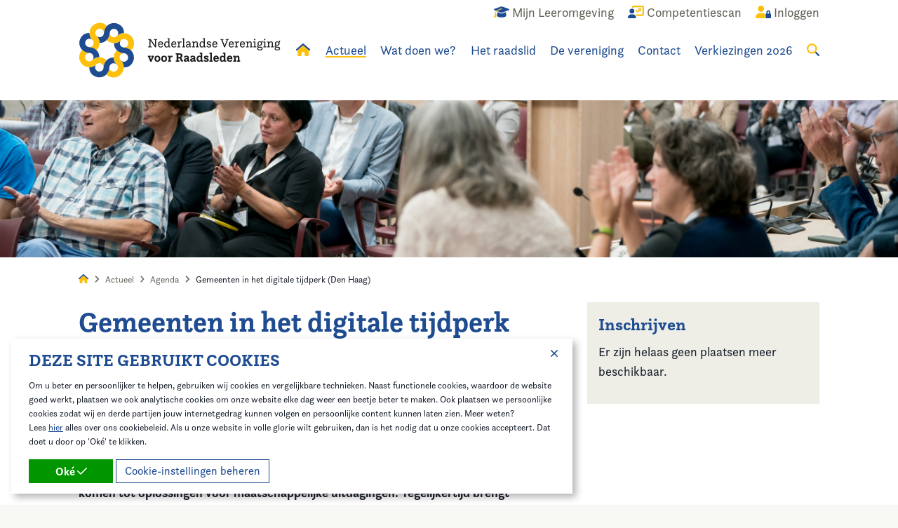

--- FILE ---
content_type: text/html; charset=utf-8
request_url: https://www.raadsleden.nl/actueel/agenda/gemeenten-in-het-digitale-tijdperk-den-haag/
body_size: 15437
content:
<!doctype html>
<!--[if lt IE 9]>
<html class="no-js lt-ie9" lang="nl-NL"  prefix="og: http://ogp.me/ns#  fb: http://www.facebook.com/2008/fbml website: http://ogp.me/ns/website#"> <![endif]-->
<!--[if gt IE 8]>
<html class="no-js ie9" lang="nl-NL"  prefix="og: http://ogp.me/ns#  fb: http://www.facebook.com/2008/fbml website: http://ogp.me/ns/website#"> <![endif]-->
<!--[if !IE]><!-->
<html class="no-js no-ie" lang="nl-NL"  prefix="og: http://ogp.me/ns#  fb: http://www.facebook.com/2008/fbml website: http://ogp.me/ns/website#"> <!--<![endif]-->
<head>
    
    <meta http-equiv="X-UA-Compatible" content="IE=edge,chrome=1"/>
    <title>Gemeenten in het digitale tijdperk (Den Haag) | Nederlandse Vereniging voor Raadsleden</title>
    <base href="https://www.raadsleden.nl/"><!--[if lte IE 6]></base><![endif]-->
    <meta name="viewport" content="width=device-width"/>
    <meta name="generator" content="Silverstripe CMS 4.12" />
<meta http-equiv="Content-Type" content="text/html; charset=utf-8" />
<meta name="description" content="De samenleving digitaliseert en de digitale ontwikkelingen staan niet stil. Dat heeft invloed op de gemeentelijke praktijk." />

<meta property="og:title" content="Gemeenten in het digitale tijdperk (Den Haag)" />
<meta property="og:type" content="website" />
<meta property="og:url" content="https://www.raadsleden.nl/actueel/agenda/gemeenten-in-het-digitale-tijdperk-den-haag/" />
<link rel="image_src" href="http://www.raadsleden.nl/favicon-152.png" type="image/png" />
<meta property="og:image" content="http://www.raadsleden.nl/favicon-152.png" />
<meta property="og:image:secure_url" content="https://www.raadsleden.nl/favicon-152.png" />
<meta property="og:image:type" content="image/png" />
<meta property="og:description" content="De samenleving digitaliseert en de digitale ontwikkelingen staan niet stil. Dat heeft invloed op de gemeentelijke praktijk." />
<meta property="og:site_name" content="Nederlandse Vereniging voor Raadsleden" />
<meta property="og:locale" content="nl_NL" />

<meta name="twitter:title" content="Gemeenten in het digitale tijdperk (Den Haag)">
<meta name="twitter:description" content="De samenleving digitaliseert en de digitale ontwikkelingen staan niet stil. Dat heeft invloed op de gemeentelijke praktijk.">
    
    
    <link rel="shortcut icon" href="/favicon.ico"/>
    <link rel="apple-touch-icon-precomposed" href="/favicon-152.png">
    <meta name="msapplication-TileImage" content="/favicon-144.png">
    <meta name="msapplication-TileColor" content="#fefefe">
    <meta name="theme-color" content="#fefefe">
    <meta name="google-site-verification" content="HCKvulv5qZTmrB6Hx6VXYIGG6kafitu8NC1419cfE-o" />

<link rel="stylesheet" type="text/css" href="/_resources/app/client/dist/styles/app.css?m=1743601110" />
<link rel="stylesheet" type="text/css" href="/_resources/app/client/dist/styles/layout/eventpage.css?m=1716294671" />
<link rel="stylesheet" type="text/css" href="/_resources/app/client/dist/styles/blocks/contentblock.css?m=1756805513" />
<script>window.isMobile=0;window.isTablet=0;window.isPhone=0;</script>
<script src="https://kit.fontawesome.com/576fff8c28.js" crossorigin="anonymous"></script>
<script src="//use.typekit.net/yyn5xtf.js"></script>
                <script>try{Typekit.load({ async: false });}catch(e){}</script>
<script type='application/ld+json'>{"name":"Nederlandse Vereniging voor Raadsleden","address":{"streetAddress":"Postbus 30435","addressLocality":"Den Haag","addressRegion":"","postalCode":"2500 GK","addressCountry":"nl","@type":"LocalBusiness"},"url":"https:\/\/www.raadsleden.nl\/","telephone":"070-373 8195","image":"https:\/\/www.raadsleden.nl\/\/favicon-152.png","@type":"LocalBusiness","@context":"http:\/\/schema.org","@id":"https:\/\/www.raadsleden.nl\/"}</script>
<script type='application/ld+json'>{"name":"Nederlandse Vereniging voor Raadsleden","url":"https:\/\/www.raadsleden.nl\/","@type":"WebSite","@context":"http:\/\/schema.org"}</script>
<script type='application/ld+json'>{"itemListElement":[{"position":"1","item":{"name":"Actueel"},"@type":"ListItem"},{"position":"2","item":{"name":"Agenda"},"@type":"ListItem"},{"position":"3","item":{"name":"Gemeenten in het digitale tijdperk (Den Haag)"},"@type":"ListItem"}],"@type":"BreadcrumbList","@context":"http:\/\/schema.org"}</script>
</head>
<body class="eventpage">


<div class="site-wrapper">
    <header class="site-header ">
    <div class="site-header__main">
        <div class="grid-container">
            <div class="grid-x grid-padding-x">
                <div class="cell site-header__inner">
                    <ul class="top-menu">
    
        <li class="top-menu-item show-for-medium">
            <a href="/wat-doen-we/ontwikkeling-en-opleiding/mijn-leeromgeving/" title="Mijn Leeromgeving">
                
                    <span class="top-menu-item__icon"><i class="fa-duotone fa-graduation-cap"></i></span>
                    <span class="top-menu-item__title">Mijn Leeromgeving</span>
                
            </a>
        </li>
    
        <li class="top-menu-item ">
            <a href="/competentiescan/" title="Competentiescan">
                
                    <span class="top-menu-item__icon"><i class="fa-duotone fa-user-chart"></i></span>
                    <span class="top-menu-item__title">Competentiescan</span>
                
            </a>
        </li>
    
        <li class="top-menu-item ">
            <a href="/account/" title="Account">
                
                    
                        <span class="top-menu-item__icon"><i class="fa-duotone fa-user-lock"></i></span>
                        <span class="top-menu-item__title">Inloggen</span>
                    
                
            </a>
        </li>
    
</ul>

                    <ul class="main-menu">

    <li class="main-menu-item main-menu-item--logo">
        <a href="/" title="Home">
            <svg class="logo site-header__logo" xmlns="http://www.w3.org/2000/svg" viewBox="0 0 352 97">
    <path class="logo__text" d="M121.45 42.09h1.94V30.51h-1.95v-1.47h4.02l7.63 10.92v-9.45h-1.96v-1.47h5.81v1.47h-1.96v13.05h-1.61l-8.06-11.52v10.04h1.96v1.47h-5.82v-1.47ZM147.18 40.99c-.51 1.8-1.84 2.88-4.05 2.88-2.99 0-4.7-1.67-4.7-5.3 0-2.7 1.15-5.41 4.66-5.41 2.66 0 4.09 1.45 4.09 4.53v1.1h-6.86c.02 1.87.55 3.63 2.86 3.63 1.12.04 2.13-.67 2.46-1.74l1.54.31Zm-1.84-3.6v-.4c0-1.34-.73-2.37-2.3-2.37-1.41 0-2.4.86-2.66 2.77h4.96ZM156.69 41.74c-.59 1.25-1.74 2.13-3.47 2.13-3.14 0-4.04-2.76-4.04-5.18 0-3.21 1.47-5.51 4.42-5.51 1.32 0 2.35.55 2.97 1.36v-5.35h-1.76v-1.41h3.49v14.37h1.56v1.41h-3.05l-.11-1.82Zm-.13-3.49c0-1.38-.37-3.63-2.81-3.63-1.89 0-2.68 1.41-2.68 3.96 0 1.58.31 3.85 2.53 3.85 2.01 0 2.96-1.96 2.96-4.18h.01ZM170.23 40.99c-.51 1.8-1.82 2.88-4.04 2.88-2.99 0-4.7-1.67-4.7-5.3 0-2.7 1.15-5.41 4.66-5.41 2.66 0 4.09 1.45 4.09 4.53v1.1h-6.85c.02 1.87.55 3.63 2.86 3.63 1.12.04 2.13-.67 2.46-1.74l1.54.31Zm-1.82-3.6v-.4c0-1.34-.73-2.37-2.31-2.37-1.41 0-2.4.86-2.66 2.77h4.97ZM172.17 42.15h1.56v-7.27h-1.76v-1.41h3.44v2.18c.35-1.06 1.27-2.48 2.88-2.48.67 0 1.29.34 1.65.9l-.97 1.38s-.37-.64-1.01-.64c-1.49 0-2.22 2.09-2.48 3.61v3.74h1.76v1.41h-5.07v-1.4ZM180.48 42.15h1.56V29.18h-1.76v-1.41h3.52v14.37h1.59v1.41h-4.91v-1.41ZM187.27 36.33c-.02-.14-.03-.28-.02-.42 0-1.69 1.34-2.76 4.04-2.76s3.65 1.12 3.65 3.67v4.11c0 .7-.07 1.36.88 1.36.13 0 .25 0 .37-.02l-.31 1.32c-.23.02-.42.04-.59.04-1.43 0-1.87-.9-1.93-1.78a3.61 3.61 0 0 1-3.25 2c-1.63 0-3.18-.88-3.18-2.73 0-2.31 2.46-3.47 6.26-3.49v-.57c0-1.74-.46-2.46-2.02-2.46-1.38 0-2.3.48-2.3 1.78 0 .09.02.15.02.24l-1.62-.31Zm5.91 2.66c-3.1.02-4.36.73-4.36 2.02 0 .86.59 1.41 1.63 1.41 1.34 0 2.66-1.06 2.76-2.35l-.02-1.08ZM197.75 42.15h1.56v-7.27h-1.75v-1.41H201v2.22c.31-.73 1.25-2.53 3.63-2.53 1.71 0 3.05.95 3.05 3.1v5.89h1.54v1.41h-4.68v-1.41h1.38v-5.39c0-1.52-.53-2.09-1.58-2.09-2.26 0-3.07 2.42-3.27 3.27v4.2h1.38v1.41h-4.69v-1.41ZM218.26 41.74c-.59 1.25-1.74 2.13-3.47 2.13-3.14 0-4.04-2.76-4.04-5.18 0-3.21 1.47-5.51 4.42-5.51 1.32 0 2.35.55 2.97 1.36v-5.35h-1.76v-1.41h3.52v14.37h1.56v1.41h-3.06l-.13-1.82Zm-.13-3.49c0-1.38-.37-3.63-2.81-3.63-1.89 0-2.68 1.41-2.68 3.96 0 1.58.31 3.85 2.53 3.85 2.02 0 2.97-1.96 2.97-4.18ZM224.63 40.48c0 .07-.02.13-.02.2 0 .99.77 1.74 2.35 1.74 1.3 0 2.2-.44 2.2-1.36 0-2.46-5.87-1.21-5.87-4.88 0-1.69 1.23-3.01 3.78-3.01 1.96 0 3.65.82 3.65 2.46 0 .15-.02.31-.04.46l-1.76.31c.02-.1.03-.2.02-.31 0-.69-.42-1.47-1.96-1.47-1.15 0-1.89.39-1.89 1.25 0 2.53 5.91 1.12 5.91 4.85 0 2-1.67 3.14-3.98 3.14-1.96 0-4.09-.81-4.09-2.81 0-.1 0-.21.02-.31l1.67-.26ZM241.68 40.99c-.51 1.8-1.84 2.88-4.04 2.88-2.99 0-4.7-1.67-4.7-5.3 0-2.7 1.15-5.41 4.66-5.41 2.66 0 4.09 1.45 4.09 4.53v1.1h-6.86c.02 1.87.55 3.63 2.86 3.63 1.12.04 2.13-.67 2.46-1.74l1.54.31Zm-1.84-3.6v-.4c0-1.34-.72-2.37-2.3-2.37-1.41 0-2.39.86-2.66 2.77h4.96ZM248.59 30.51h-1.36v-1.47h5.28v1.47h-1.82l3.78 10.18 3.8-10.18h-1.76v-1.47h5.03v1.47h-1.36l-5.05 13.05h-1.45l-5.09-13.06ZM270.35 40.99c-.51 1.8-1.82 2.88-4.04 2.88-2.99 0-4.7-1.67-4.7-5.3 0-2.7 1.15-5.41 4.66-5.41 2.66 0 4.09 1.45 4.09 4.53v1.1h-6.86c.02 1.87.55 3.63 2.86 3.63 1.12.04 2.13-.67 2.46-1.74l1.54.31Zm-1.84-3.6v-.4c0-1.34-.73-2.37-2.3-2.37-1.41 0-2.39.86-2.66 2.77h4.96ZM272.28 42.15h1.56v-7.27h-1.76v-1.41h3.44v2.18c.35-1.06 1.27-2.48 2.88-2.48.67 0 1.29.34 1.65.9l-.97 1.38s-.37-.64-1.01-.64c-1.49 0-2.22 2.09-2.48 3.61v3.74h1.76v1.41h-5.08v-1.4ZM289.73 40.99c-.51 1.8-1.82 2.88-4.04 2.88-2.99 0-4.7-1.67-4.7-5.3 0-2.7 1.15-5.41 4.66-5.41 2.66 0 4.09 1.45 4.09 4.53v1.1h-6.86c.02 1.87.55 3.63 2.86 3.63 1.12.04 2.13-.67 2.46-1.74l1.54.31Zm-1.82-3.6v-.4c0-1.34-.73-2.37-2.3-2.37-1.41 0-2.39.86-2.66 2.77h4.96ZM291.66 42.15h1.56v-7.27h-1.75v-1.41h3.44v2.22c.31-.73 1.25-2.53 3.63-2.53 1.71 0 3.05.95 3.05 3.1v5.89h1.54v1.41h-4.68v-1.41h1.38v-5.39c0-1.52-.53-2.09-1.58-2.09-2.26 0-3.08 2.42-3.27 3.27v4.2h1.38v1.41h-4.7v-1.41ZM304.61 42.15h1.56v-7.27h-1.76v-1.41h3.52v8.68h1.56v1.41h-4.88v-1.41Zm2.22-13.43c.68 0 1.24.54 1.25 1.22v.03c.01.68-.52 1.24-1.2 1.25h-.05c-.67.02-1.23-.5-1.25-1.17v-.08c-.02-.68.52-1.24 1.19-1.25h.06ZM319.22 31.87l1.52.22c.06.24.09.48.09.73 0 .99-.48 1.78-1.49 2.26.27.57.41 1.2.39 1.84 0 2.44-1.56 3.78-4.11 3.78a4.98 4.98 0 0 1-2.18-.44c-.44.31-.73.64-.73 1.1 0 2.37 7.96-.46 7.96 4.13 0 2.39-2.13 3.38-4.86 3.38-1.82 0-4.68-.44-4.68-2.62 0-1.27.99-2.09 1.61-2.51-.86-.31-1.61-.77-1.61-1.98 0-1.01.53-1.67 1.34-2.24-.55-.62-.84-1.47-.84-2.53 0-2.31 1.41-3.85 4.07-3.85 1.25 0 2.24.35 2.94 1.01.38-.42.59-.97.57-1.54v-.76Zm-6.51 14.06c0 1.27 1.76 1.54 3.08 1.54 1.76 0 3.23-.46 3.23-1.72 0-1.65-2.55-1.43-4.82-1.67-.69.39-1.49.97-1.49 1.85Zm5.12-9.01c0-1.54-.66-2.42-2.15-2.42s-2.15.9-2.15 2.46.59 2.39 2.11 2.39 2.2-.88 2.2-2.44ZM322.08 42.15h1.56v-7.27h-1.76v-1.41h3.52v8.68h1.56v1.41h-4.88v-1.41Zm2.22-13.43c.68 0 1.24.54 1.25 1.22v.03c.01.68-.52 1.24-1.2 1.25h-.05c-.67.02-1.23-.5-1.25-1.17v-.08c-.02-.68.52-1.24 1.2-1.25h.06ZM328.54 42.15h1.56v-7.27h-1.76v-1.41h3.44v2.22c.31-.73 1.25-2.53 3.63-2.53 1.72 0 3.06.95 3.06 3.1v5.89h1.54v1.41h-4.68v-1.41h1.38v-5.39c0-1.52-.53-2.09-1.58-2.09-2.26 0-3.08 2.42-3.27 3.27v4.2h1.38v1.41h-4.7l.02-1.41ZM349.64 31.87l1.52.22c.06.24.09.48.09.73 0 .99-.48 1.78-1.49 2.26.27.57.41 1.2.39 1.84 0 2.44-1.56 3.78-4.11 3.78-.75.02-1.49-.13-2.17-.44-.44.31-.73.64-.73 1.1 0 2.37 7.96-.46 7.96 4.13 0 2.39-2.13 3.38-4.86 3.38-1.84 0-4.68-.44-4.68-2.62 0-1.27.99-2.09 1.61-2.51-.86-.31-1.61-.77-1.61-1.98 0-1.01.53-1.67 1.34-2.24-.55-.62-.84-1.47-.84-2.53 0-2.31 1.41-3.85 4.07-3.85 1.25 0 2.24.35 2.94 1.01.38-.42.59-.97.57-1.54v-.76Zm-6.5 14.06c0 1.27 1.76 1.54 3.08 1.54 1.76 0 3.23-.46 3.23-1.72 0-1.65-2.55-1.43-4.82-1.67-.7.39-1.49.97-1.49 1.85Zm5.12-9.01c0-1.54-.66-2.42-2.15-2.42s-2.15.9-2.15 2.46.59 2.39 2.11 2.39 2.2-.88 2.2-2.44ZM121.58 60.55h-1.01v-2.11h5.03v2.11h-1.1l1.67 4.37 1.67-4.37h-1.08v-2.11h4.73v2.11h-.98l-3.25 8.09h-2.4l-3.27-8.09ZM132.28 63.54c0-3.01 1.3-5.41 5.07-5.41s5.08 2.35 5.08 5.41-1.3 5.41-5.08 5.41-5.07-2.39-5.07-5.41Zm7.27 0c0-1.69-.44-3.3-2.2-3.3s-2.2 1.61-2.2 3.3.44 3.3 2.2 3.3 2.2-1.6 2.2-3.3ZM143.93 63.54c0-3.01 1.3-5.41 5.07-5.41s5.08 2.35 5.08 5.41-1.3 5.41-5.08 5.41-5.07-2.39-5.07-5.41Zm7.27 0c0-1.69-.44-3.3-2.2-3.3s-2.2 1.61-2.2 3.3.44 3.3 2.2 3.3 2.2-1.6 2.2-3.3ZM155.75 66.53h1.34v-5.97h-1.65v-2.11h4.23v2c.44-1.12 1.1-2.3 2.7-2.3.71-.02 1.39.31 1.82.88l-1.54 2.15s-.35-.64-.94-.64c-.97 0-1.58 1.58-1.87 2.86v3.12h1.32v2.11h-5.41v-2.1ZM169.16 66.46h1.74V56.29h-1.74v-2.17h1.71l.02.04v-.04h4.99c3.76 0 5.23 1.63 5.23 4 0 2.17-1.25 3.3-2.53 3.85.77.44 1.27 1.27 1.52 2.17.26.97.33 2.2 1.89 2.2l-.53 2.44c-.18.02-.37.04-.55.04-2.62-.02-3.17-2.2-3.61-3.72-.48-1.67-.88-2.28-2.31-2.28h-1.15v3.65h1.74v2.17h-6.43v-2.17Zm6.5-5.93c1.72 0 2.33-.84 2.33-2.09 0-1.38-.69-2.04-2.33-2.04h-1.8v4.13h1.8ZM183.62 61.35c-.02-.12-.02-.25-.02-.37 0-1.67 1.56-2.83 4.36-2.83 2.99 0 4.11 1.19 4.11 3.95v3.16c0 .86-.02 1.43.79 1.43.14 0 .28-.02.42-.05l-.46 2.05c-.28.06-.57.09-.86.09-1.52 0-2.09-.86-2.28-1.58a3.466 3.466 0 0 1-3.03 1.76c-1.82 0-3.38-.99-3.38-2.9 0-2.37 2.37-3.52 6.06-3.54v-.35c0-1.41-.35-1.93-1.52-1.93-1.1 0-1.58.44-1.58 1.63l-2.61-.51Zm5.71 2.99c-1.89.02-3.18.37-3.18 1.52 0 .64.39.99 1.15.99.97 0 1.96-.62 2.04-1.65v-.86ZM194.74 61.35c-.02-.12-.02-.25-.02-.37 0-1.67 1.56-2.83 4.37-2.83 2.99 0 4.11 1.19 4.11 3.95v3.16c0 .86-.02 1.43.79 1.43.14 0 .28-.02.42-.05l-.46 2.05c-.28.06-.57.09-.86.09-1.52 0-2.09-.86-2.3-1.58a3.435 3.435 0 0 1-3.03 1.76c-1.82 0-3.38-.99-3.38-2.9 0-2.37 2.37-3.52 6.06-3.54v-.35c0-1.41-.35-1.93-1.52-1.93-1.1 0-1.58.44-1.58 1.63l-2.61-.51Zm5.72 2.99c-1.89.02-3.19.37-3.19 1.52 0 .64.39.99 1.15.99.97 0 1.95-.62 2.04-1.65v-.86ZM213.11 67.08c-.62 1.03-1.49 1.87-3.16 1.87-3.38 0-4.36-2.88-4.36-5.41 0-3.16 1.63-5.41 4.68-5.41 1.32 0 2.09.53 2.51 1.15v-4.3h-1.54v-2.11h4.28v13.66h1.33v2.11h-3.61l-.13-1.56Zm-.35-3.74c0-1.45-.33-3.1-2.18-3.1-1.49 0-2.13 1.08-2.13 3.34 0 1.8.39 3.25 2.02 3.25s2.28-1.34 2.28-3.49ZM220.61 65.46c-.02.06-.02.12-.02.17 0 .66.61 1.21 1.82 1.21.86 0 1.61-.31 1.61-.96 0-1.69-5.67-.75-5.67-4.55 0-1.87 1.36-3.18 4.15-3.18 2.2 0 4.07.88 4.07 2.53 0 .15-.02.29-.04.44l-2.76.48c.02-.09.03-.18.02-.26 0-.51-.35-1.08-1.38-1.08-.86 0-1.27.33-1.27.95 0 1.8 5.71.72 5.71 4.51 0 2.17-1.93 3.25-4.44 3.25-2.3 0-4.42-.86-4.42-2.79 0-.1 0-.19.02-.28l2.59-.42ZM228.08 66.53h1.34V54.98h-1.54v-2.11h4.28v13.66h1.34v2.11h-5.43v-2.11ZM244.32 66.16c-.55 1.82-1.96 2.79-4.44 2.79-3.25 0-5.1-1.71-5.1-5.41 0-2.7 1.21-5.41 5.05-5.41 2.93 0 4.48 1.65 4.48 4.88v1.16h-6.64c.09 1.56.57 2.66 2.24 2.66 1.16 0 1.69-.46 1.98-1.18l2.42.51Zm-2.88-3.9v-.18c0-1.01-.39-1.82-1.65-1.82-1.18 0-1.84.46-2.07 2h3.72ZM253.38 67.08c-.62 1.03-1.49 1.87-3.16 1.87-3.38 0-4.36-2.88-4.36-5.41 0-3.16 1.63-5.41 4.68-5.41 1.32 0 2.09.53 2.51 1.15v-4.3h-1.54v-2.11h4.29v13.66h1.34v2.11h-3.6l-.14-1.56Zm-.35-3.74c0-1.45-.33-3.1-2.17-3.1-1.49 0-2.13 1.08-2.13 3.34 0 1.8.4 3.25 2.02 3.25s2.28-1.34 2.28-3.49ZM267.93 66.16c-.55 1.82-1.95 2.79-4.44 2.79-3.25 0-5.1-1.71-5.1-5.41 0-2.7 1.21-5.41 5.05-5.41 2.92 0 4.48 1.65 4.48 4.88v1.16h-6.64c.09 1.56.57 2.66 2.24 2.66 1.17 0 1.69-.46 1.98-1.18l2.42.51Zm-2.88-3.9v-.18c0-1.01-.39-1.82-1.65-1.82-1.19 0-1.84.46-2.07 2h3.72ZM269.64 66.53h1.32v-5.97h-1.65v-2.11h4.22v2a3.554 3.554 0 0 1 3.43-2.3c1.67 0 3.25.72 3.25 3.54v4.84h1.32v2.11h-5.28v-2.11h1.21V62.4c0-1.32-.39-1.91-1.25-1.91-1.63 0-2.3 2.07-2.51 2.88v3.17h1.21v2.11h-5.28v-2.11Z"/>
    <path class="logo__blue" fill="#1f4c91" d="M96.48 61.48c.03-4.85-1.92-9.26-5.09-12.45-3.07-3.09-7.28-5.05-11.96-5.17h-.52c.03 0 .06 0 .1-.01h.18-.15c-1.93-.02-3.77-.8-5.13-2.17-2.82-2.83-2.86-7.36-.15-10.25a17.513 17.513 0 0 1-12.16 4.85v.02c-.04 4.89 1.92 9.33 5.11 12.54.03-.02.05-.04.08-.06l-.07.07C69.86 52 74.19 53.97 79 54.01a7.183 7.183 0 0 1 2.83.59c.88.37 1.68.92 2.35 1.59 2.86 2.89 2.84 7.56-.05 10.42-2.89 2.86-7.56 2.84-10.42-.05a17.65 17.65 0 0 1 5.06 12.36h.14a17.58 17.58 0 0 0 16.21-10.71c.9-2.13 1.37-4.42 1.38-6.73ZM36.04 96.2c4.85.03 9.26-1.92 12.45-5.09 3.09-3.07 5.05-7.28 5.17-11.96v-.52c0 .03 0 .06.01.1v.18-.15c.02-1.93.8-3.77 2.17-5.13 2.83-2.82 7.36-2.86 10.25-.15a17.513 17.513 0 0 1-4.85-12.16h-.02c-4.89-.04-9.33 1.92-12.54 5.11.02.03.04.05.06.08l-.07-.07a17.483 17.483 0 0 0-5.16 12.28c0 .11 0 .23-.01.34-.04.85-.24 1.7-.58 2.49-.37.88-.92 1.68-1.59 2.35-2.89 2.86-7.56 2.84-10.42-.05-2.86-2.89-2.84-7.56.05-10.42a17.65 17.65 0 0 1-12.36 5.06v.14a17.58 17.58 0 0 0 10.71 16.21c2.13.9 4.41 1.37 6.72 1.38ZM1.32 35.76c-.03 4.85 1.92 9.26 5.09 12.45 3.07 3.09 7.28 5.05 11.96 5.17h.52c-.03 0-.06 0-.1.01h-.18.15c1.93.02 3.77.8 5.13 2.17 2.82 2.83 2.86 7.36.15 10.25 3.41-3.25 7.79-4.86 12.16-4.85v-.02c.04-4.89-1.92-9.33-5.11-12.54-.03.02-.05.04-.08.06l.07-.07a17.483 17.483 0 0 0-12.28-5.16c-.11 0-.23 0-.34-.01-.85-.04-1.7-.24-2.49-.58-.88-.37-1.68-.92-2.35-1.59-2.86-2.89-2.84-7.56.05-10.42 2.89-2.86 7.56-2.84 10.42.05a17.65 17.65 0 0 1-5.06-12.36h-.14A17.58 17.58 0 0 0 2.68 29.03c-.9 2.13-1.37 4.42-1.38 6.73ZM61.76 1.04c-4.85-.03-9.26 1.92-12.45 5.09-3.09 3.07-5.05 7.28-5.17 11.96v.52c0-.03 0-.06-.01-.1v-.18.15c-.02 1.93-.8 3.77-2.17 5.13-2.83 2.82-7.36 2.86-10.25.15 3.25 3.41 4.86 7.79 4.85 12.16h.02c4.89.04 9.33-1.92 12.54-5.11-.02-.03-.04-.05-.06-.08l.07.07c3.15-3.14 5.12-7.47 5.16-12.28a7.183 7.183 0 0 1 .59-2.83c.37-.88.92-1.68 1.59-2.35 2.89-2.86 7.56-2.84 10.42.05 2.86 2.89 2.84 7.56-.05 10.42a17.65 17.65 0 0 1 12.36-5.06v-.14A17.58 17.58 0 0 0 68.49 2.4c-2.13-.9-4.41-1.37-6.72-1.38Z"/>
    <path class="logo__yellow" fill="#fcc00d" d="M73.45 91.36c3.45-3.41 5.19-7.91 5.21-12.4.02-4.36-1.58-8.72-4.8-12.12-.08-.08-.17-.15-.25-.24l-.05-.05s-.05-.05-.08-.07c.02.02.05.04.07.06l.05.05s.06.05.08.08c-.03-.04-.07-.07-.1-.11a7.37 7.37 0 0 1-2.1-5.16c0-3.99 3.18-7.23 7.14-7.36-4.71-.11-8.95-2.07-12.03-5.17l-.01.01a17.49 17.49 0 0 0-5.25 12.48c.03 0 .07 0 .1.01h-.1c0 4.45 1.66 8.91 5.03 12.33.08.08.16.16.23.25.57.64 1.03 1.37 1.35 2.16.36.89.54 1.83.53 2.79-.02 4.07-3.34 7.35-7.41 7.33-4.07-.02-7.35-3.34-7.33-7.41-.04 4.63-1.89 9.05-5.17 12.32l.1.1c4.99 5 12.49 6.53 19.04 3.89 2.14-.87 4.09-2.16 5.73-3.78ZM6.17 73.17c3.41 3.45 7.91 5.19 12.4 5.21 4.36.02 8.72-1.58 12.12-4.8.08-.08.15-.17.24-.25l.05-.05s.05-.05.07-.08c-.02.02-.04.05-.06.07l-.05.05s-.05.06-.08.08c.04-.03.07-.07.11-.1a7.37 7.37 0 0 1 5.16-2.1c3.99 0 7.23 3.18 7.36 7.14.11-4.71 2.07-8.95 5.17-12.03l-.01-.01a17.49 17.49 0 0 0-12.48-5.25c0 .03 0 .07-.01.1v-.1c-4.45 0-8.91 1.66-12.33 5.03-.08.08-.16.16-.25.23-.64.57-1.37 1.03-2.16 1.35-.89.36-1.83.54-2.79.53-4.07-.02-7.35-3.34-7.33-7.41.02-4.07 3.34-7.35 7.41-7.33-4.63-.04-9.05-1.89-12.32-5.17l-.1.1c-5 4.99-6.53 12.49-3.89 19.04.87 2.14 2.15 4.09 3.78 5.73ZM24.35 5.89a17.507 17.507 0 0 0-5.21 12.4c-.02 4.36 1.58 8.72 4.8 12.12.08.08.17.15.25.24l.05.05s.05.05.08.07c-.02-.02-.05-.04-.07-.06l-.05-.05s-.06-.05-.08-.08c.03.04.07.07.1.11a7.37 7.37 0 0 1 2.1 5.16c0 3.99-3.18 7.23-7.14 7.36 4.71.11 8.95 2.07 12.03 5.17l.01-.01a17.49 17.49 0 0 0 5.25-12.48c-.03 0-.07 0-.1-.01h.1c0-4.45-1.66-8.91-5.03-12.33-.08-.08-.16-.16-.23-.25a7.474 7.474 0 0 1-1.35-2.16 7.21 7.21 0 0 1-.53-2.79c.02-4.07 3.34-7.35 7.41-7.33 4.07.02 7.35 3.34 7.33 7.41.04-4.63 1.89-9.05 5.17-12.32l-.1-.1A17.616 17.616 0 0 0 30.08 2.1c-2.14.87-4.09 2.16-5.73 3.78ZM91.64 24.07a17.507 17.507 0 0 0-12.4-5.21c-4.36-.02-8.72 1.58-12.12 4.8-.08.08-.15.17-.24.25l-.05.05s-.05.05-.07.08c.02-.02.04-.05.06-.07l.05-.05s.05-.06.08-.08c-.04.03-.07.07-.11.1a7.37 7.37 0 0 1-5.16 2.1c-3.99 0-7.23-3.18-7.36-7.14-.11 4.71-2.07 8.95-5.17 12.03l.01.01a17.49 17.49 0 0 0 12.48 5.25c0-.03 0-.07.01-.1v.1c4.45 0 8.91-1.66 12.33-5.03.08-.08.16-.16.25-.23.64-.57 1.37-1.03 2.16-1.35a7.21 7.21 0 0 1 2.79-.53c4.07.02 7.35 3.34 7.33 7.41-.02 4.07-3.34 7.35-7.41 7.33 4.63.04 9.05 1.89 12.32 5.17l.1-.1c5-4.99 6.53-12.49 3.89-19.04-.87-2.14-2.15-4.09-3.78-5.73Z"/>
</svg>
        </a>
    </li>

    
        
            <li class="main-menu-item main-menu-item--home  show-for-large">
                <a href="/" title="Home">
                    <i class="fad fa-home" style="--fa-primary-color: #1f4c91; --fa-secondary-color: #fcc00d; --fa-secondary-opacity: 1;"></i>
                </a>
            </li>
        
    
        
            <li class="main-menu-item main-menu-item--current  show-for-large">
                <a href="/actueel/" title="Actueel">Actueel</a>
                
                    <ul>
                        
                            <li>
                                <a href="/actueel/agenda/" title="Agenda">Agenda</a>
                                
                            </li>
                        
                            <li>
                                <a href="/actueel/nieuws/" title="Nieuws">Nieuws</a>
                                
                            </li>
                        
                            <li>
                                <a href="/actueel/in-de-media/" title="In de media ">In de media </a>
                                
                            </li>
                        
                            <li>
                                <a href="/actueel/raadslid-van-de-week/" title="Raadslid van de Week">Raadslid van de Week</a>
                                
                            </li>
                        
                            <li>
                                <a href="/actueel/themas/" title="Thema&#039;s">Thema&#039;s</a>
                                
                            </li>
                        
                    </ul>
                
            </li>
        
    
        
            <li class="main-menu-item   show-for-large">
                <a href="/wat-doen-we/" title="Wat doen we?">Wat doen we?</a>
                
                    <ul>
                        
                            <li>
                                <a href="/wat-doen-we/belangenbehartiging/" title="Belangenbehartiging">Belangenbehartiging</a>
                                
                            </li>
                        
                            <li>
                                <a href="/wat-doen-we/bijeenkomsten/" title="Bijeenkomsten">Bijeenkomsten</a>
                                
                                    <ul>
                                        
                                            <li>
                                                <a href="/wat-doen-we/bijeenkomsten/raadsacademies/" title="Raadsacademies">Raadsacademies</a>
                                            </li>
                                        
                                            <li>
                                                <a href="/wat-doen-we/bijeenkomsten/dagvoorderaad/" title="Dag voor de Raad">Dag voor de Raad</a>
                                            </li>
                                        
                                            <li>
                                                <a href="https://raadopzaterdag.nl/" title="Raad op Zaterdag">Raad op Zaterdag</a>
                                            </li>
                                        
                                    </ul>
                                
                            </li>
                        
                            <li>
                                <a href="/wat-doen-we/publicaties/" title="Onderzoek &amp; Publicaties">Onderzoek &amp; Publicaties</a>
                                
                                    <ul>
                                        
                                            <li>
                                                <a href="/wat-doen-we/publicaties/sterke-raad/" title="Sterke Raad">Sterke Raad</a>
                                            </li>
                                        
                                            <li>
                                                <a href="/wat-doen-we/publicaties/raadsledengids/" title="Raadsledengids">Raadsledengids</a>
                                            </li>
                                        
                                    </ul>
                                
                            </li>
                        
                            <li>
                                <a href="/wat-doen-we/ontwikkeling-en-opleiding/" title="Ontwikkeling &amp; Opleiding">Ontwikkeling &amp; Opleiding</a>
                                
                                    <ul>
                                        
                                            <li>
                                                <a href="/wat-doen-we/ontwikkeling-en-opleiding/mijn-competentiescan/" title="Mijn Competentiescan">Mijn Competentiescan</a>
                                            </li>
                                        
                                            <li>
                                                <a href="/wat-doen-we/ontwikkeling-en-opleiding/mijn-leeromgeving/" title="Mijn Leeromgeving">Mijn Leeromgeving</a>
                                            </li>
                                        
                                            <li>
                                                <a href="/wat-doen-we/ontwikkeling-en-opleiding/opleidingengids/" title="Opleidingengids">Opleidingengids</a>
                                            </li>
                                        
                                    </ul>
                                
                            </li>
                        
                    </ul>
                
            </li>
        
    
        
            <li class="main-menu-item   show-for-large">
                <a href="/het-raadslid/" title="Het raadslid">Het raadslid</a>
                
                    <ul>
                        
                            <li>
                                <a href="/het-raadslid/rechten-van-het-raadslid/" title="Rechten van het Raadslid">Rechten van het Raadslid</a>
                                
                                    <ul>
                                        
                                            <li>
                                                <a href="/het-raadslid/rechten-van-het-raadslid/uitkering-en-raadsvergoeding/" title="Uitkering en raadsvergoeding">Uitkering en raadsvergoeding</a>
                                            </li>
                                        
                                            <li>
                                                <a href="/contact/veelgestelde-vragen/" title="Veelgestelde vragen">Veelgestelde vragen</a>
                                            </li>
                                        
                                    </ul>
                                
                            </li>
                        
                            <li>
                                <a href="/het-raadslid/hoe-word-ik-raadslid/" title="Hoe word ik raadslid?">Hoe word ik raadslid?</a>
                                
                            </li>
                        
                            <li>
                                <a href="/het-raadslid/wat-krijgt-een-raadslid/" title="Wat krijgt een raadslid?">Wat krijgt een raadslid?</a>
                                
                            </li>
                        
                            <li>
                                <a href="/het-raadslid/wat-doet-een-raadslid/" title="Wat doet een raadslid?">Wat doet een raadslid?</a>
                                
                                    <ul>
                                        
                                            <li>
                                                <a href="/het-raadslid/wat-doet-een-raadslid/taken-gemeenteraad/" title="Raadstaken">Raadstaken</a>
                                            </li>
                                        
                                            <li>
                                                <a href="/het-raadslid/wat-doet-een-raadslid/commissies-en-raadsvergaderingen/" title="Raadsvergaderingen">Raadsvergaderingen</a>
                                            </li>
                                        
                                    </ul>
                                
                            </li>
                        
                            <li>
                                <a href="/het-raadslid/wat-doet-de-gemeenteraad/" title="Gemeenteraad">Gemeenteraad</a>
                                
                                    <ul>
                                        
                                            <li>
                                                <a href="/het-raadslid/wat-doet-de-gemeenteraad/het-college/" title="College van B&amp;W">College van B&amp;W</a>
                                            </li>
                                        
                                            <li>
                                                <a href="/het-raadslid/wat-doet-de-gemeenteraad/de-griffie/" title="Griffie">Griffie</a>
                                            </li>
                                        
                                            <li>
                                                <a href="/het-raadslid/wat-doet-de-gemeenteraad/het-commissielid/" title="Commissielid">Commissielid</a>
                                            </li>
                                        
                                            <li>
                                                <a href="/het-raadslid/wat-doet-de-gemeenteraad/de-rekenkamer/" title="Rekenkamer">Rekenkamer</a>
                                            </li>
                                        
                                            <li>
                                                <a href="/het-raadslid/wat-doet-de-gemeenteraad/hulptroepen-van-de-raad/" title="Hulptroepen van de raad">Hulptroepen van de raad</a>
                                            </li>
                                        
                                    </ul>
                                
                            </li>
                        
                    </ul>
                
            </li>
        
    
        
            <li class="main-menu-item   show-for-large">
                <a href="/de-vereniging/" title="De vereniging">De vereniging</a>
                
                    <ul>
                        
                            <li>
                                <a href="/de-vereniging/over-ons/" title="Over ons">Over ons</a>
                                
                                    <ul>
                                        
                                            <li>
                                                <a href="/de-vereniging/over-ons/historie/" title="Historie">Historie</a>
                                            </li>
                                        
                                            <li>
                                                <a href="/de-vereniging/over-ons/ereleden/" title="Ereleden">Ereleden</a>
                                            </li>
                                        
                                            <li>
                                                <a href="/de-vereniging/over-ons/statuten/" title="Statuten en huishoudelijk reglement">Statuten en huishoudelijk reglement</a>
                                            </li>
                                        
                                    </ul>
                                
                            </li>
                        
                            <li>
                                <a href="/de-vereniging/bestuur/" title="Bestuur">Bestuur</a>
                                
                            </li>
                        
                            <li>
                                <a href="/de-vereniging/lidmaatschap/" title="Lid worden">Lid worden</a>
                                
                                    <ul>
                                        
                                            <li>
                                                <a href="/de-vereniging/lidmaatschap/aanmelden-lidmaatschap/" title="Individueel lid worden">Individueel lid worden</a>
                                            </li>
                                        
                                            <li>
                                                <a href="/de-vereniging/lidmaatschap/collectief-lid-worden-2/" title="Collectief lid worden">Collectief lid worden</a>
                                            </li>
                                        
                                            <li>
                                                <a href="/de-vereniging/lidmaatschap/aanmelden-vriend/" title="Vriend worden">Vriend worden</a>
                                            </li>
                                        
                                    </ul>
                                
                            </li>
                        
                            <li>
                                <a href="/de-vereniging/kennispartners/" title=" Kennispartners"> Kennispartners</a>
                                
                            </li>
                        
                            <li>
                                <a href="/de-vereniging/vacatures/" title="Vacatures">Vacatures</a>
                                
                            </li>
                        
                    </ul>
                
            </li>
        
    
        
            <li class="main-menu-item   show-for-large">
                <a href="/contact/" title="Contact">Contact</a>
                
                    <ul>
                        
                            <li>
                                <a href="/contact/vragen/" title="Stel uw vraag aan ons">Stel uw vraag aan ons</a>
                                
                            </li>
                        
                            <li>
                                <a href="/contact/veelgestelde-vragen/" title="Veelgestelde vragen">Veelgestelde vragen</a>
                                
                            </li>
                        
                            <li>
                                <a href="/contact/vertrouwenspersoon/" title="Vertrouwenspersoon">Vertrouwenspersoon</a>
                                
                            </li>
                        
                            <li>
                                <a href="/contact/weerbaar-bestuur/" title="Ondersteuningsteam Netwerk Weerbaar Bestuur">Ondersteuningsteam Netwerk Weerbaar Bestuur</a>
                                
                            </li>
                        
                            <li>
                                <a href="/het-raadslid/rechten-van-het-raadslid/uitkering-en-raadsvergoeding/meldpunt-uitkeringsgerechtigden-raadsleden/" title="Meldpunt Uitkeringsgerechtigde Raadsleden">Meldpunt Uitkeringsgerechtigde Raadsleden</a>
                                
                            </li>
                        
                            <li>
                                <a href="/contact/meldpunt-raadsvergoeding/" title="Meldpunt Raadsvergoeding">Meldpunt Raadsvergoeding</a>
                                
                            </li>
                        
                    </ul>
                
            </li>
        
    
        
            <li class="main-menu-item  main-menu-item--last show-for-large">
                <a href="/verkiezingen/" title="Verkiezingen 2026">Verkiezingen 2026</a>
                
                    <ul>
                        
                            <li>
                                <a href="/verkiezingen/raadslid-worden/" title="Ik wil raadslid worden">Ik wil raadslid worden</a>
                                
                                    <ul>
                                        
                                            <li>
                                                <a href="/het-raadslid/hoe-word-ik-raadslid/" title="Hoe word ik raadslid?">Hoe word ik raadslid?</a>
                                            </li>
                                        
                                            <li>
                                                <a href="/het-raadslid/wat-krijgt-een-raadslid/" title="Wat krijgt een raadslid?">Wat krijgt een raadslid?</a>
                                            </li>
                                        
                                            <li>
                                                <a href="/het-raadslid/wat-doet-de-gemeenteraad/" title="Wat doet de gemeenteraad?">Wat doet de gemeenteraad?</a>
                                            </li>
                                        
                                    </ul>
                                
                            </li>
                        
                            <li>
                                <a href="/verkiezingen/na-de-verkiezingen/" title="Ik ben raadslid (geworden)">Ik ben raadslid (geworden)</a>
                                
                                    <ul>
                                        
                                            <li>
                                                <a href="/kv4j/" title="Inwerkprogramma: Klaar voor 4 Jaar">Inwerkprogramma: Klaar voor 4 Jaar</a>
                                            </li>
                                        
                                            <li>
                                                <a href="/wat-doen-we/ontwikkeling-en-opleiding/opleidingengids/" title="Opleidingengids">Opleidingengids</a>
                                            </li>
                                        
                                            <li>
                                                <a href="/verkiezingen/na-de-verkiezingen/raadslid-tot-wethouder/" title="Raadslid tot Wethouder">Raadslid tot Wethouder</a>
                                            </li>
                                        
                                    </ul>
                                
                            </li>
                        
                            <li>
                                <a href="/verkiezingen/voor-de-verkiezingen/" title="Voorbereiding op de gemeenteraadsverkiezingen">Voorbereiding op de gemeenteraadsverkiezingen</a>
                                
                                    <ul>
                                        
                                            <li>
                                                <a href="/verkiezingen/voor-de-verkiezingen/stappenplan-nieuwe-raad/" title="Stappenplan: Op weg naar de verkiezingen">Stappenplan: Op weg naar de verkiezingen</a>
                                            </li>
                                        
                                            <li>
                                                <a href="/verkiezingen/voor-de-verkiezingen/werving-en-selectie/" title="Werving en selectie">Werving en selectie</a>
                                            </li>
                                        
                                            <li>
                                                <a href="/verkiezingen/voor-de-verkiezingen/collegevorming/" title="Collegevorming">Collegevorming</a>
                                            </li>
                                        
                                            <li>
                                                <a href="/verkiezingen/voor-de-verkiezingen/overdrachtsdocument/" title="Overdrachtsdocument">Overdrachtsdocument</a>
                                            </li>
                                        
                                    </ul>
                                
                            </li>
                        
                            <li>
                                <a href="/verkiezingen/veelgestelde-vragen/" title="Veelgestelde vragen over de verkiezingen">Veelgestelde vragen over de verkiezingen</a>
                                
                            </li>
                        
                            <li>
                                <a href="/kv4j/" title="Klaar voor 4 Jaar">Klaar voor 4 Jaar</a>
                                
                                    <ul>
                                        
                                            <li>
                                                <a href="/kv4j/webinarreeks/" title="Webinarreeks">Webinarreeks</a>
                                            </li>
                                        
                                    </ul>
                                
                            </li>
                        
                    </ul>
                
            </li>
        
    

    <li class="main-menu-item main-menu-item--search">
        <a href="/" title="Home">

            <i class="fad fa-search" style="--fa-primary-color: #1f4c91; --fa-secondary-color: #fcc00d; --fa-secondary-opacity: 1;"></i>
        </a>
    </li>

    <li class="main-menu-item main-menu-item--hamburger hide-for-large">
        <div class="hamburger hamburger--spring js-hamburger">
    <div class="hamburger-box">
        <div class="hamburger-inner"></div>
    </div>
</div>

    </li>

</ul>
                </div>
            </div>
        </div>
    </div>

    
        <div class="site-header__search">
            <div class="grid-container">
                <div class="grid-x grid-padding-x">
                    <div class="cell large-8 large-offset-2">
                        
<form id="Form_SearchForm" action="/zoeken/SearchForm" method="GET" enctype="application/x-www-form-urlencoded" class="search-form">

	
	<p id="Form_SearchForm_error" class="message " style="display: none"></p>
	

	<fieldset>
		
		
			<div class="CompositeField field CompositeField composite grid-x grid-padding-x form-group--no-label " id="Form_SearchForm_Searchcategory_Holder">
	

	<div id="Form_SearchForm_Search_Holder" class="field text cell form-group--no-label">
	
	<div class="middleColumn">
		<input type="text" name="Search" class="text cell form-group--no-label" id="Form_SearchForm_Search" placeholder="Zoeken" />
	</div>
	
	
	
</div>

	

	
		<div id="Form_SearchForm_category_Holder" class="field optionset cell medium-4 form-group--no-label">
	
	<div class="middleColumn">
		<ul class="optionset cell medium-4 form-group--no-label" id="Form_SearchForm_category" role="listbox">
	
		<li class="odd val0">
			<input id="Form_SearchForm_category_0" class="radio" name="category" type="radio" value="0" checked />
			<label for="Form_SearchForm_category_0">Alles</label>
		</li>
	
		<li class="even valblogpost">
			<input id="Form_SearchForm_category_blogpost" class="radio" name="category" type="radio" value="blogpost" />
			<label for="Form_SearchForm_category_blogpost">Nieuws</label>
		</li>
	
		<li class="odd valcalendar">
			<input id="Form_SearchForm_category_calendar" class="radio" name="category" type="radio" value="calendar" />
			<label for="Form_SearchForm_category_calendar">Agenda</label>
		</li>
	
		<li class="even valraadslid">
			<input id="Form_SearchForm_category_raadslid" class="radio" name="category" type="radio" value="raadslid" />
			<label for="Form_SearchForm_category_raadslid">Raadslid</label>
		</li>
	
</ul>
	</div>
	
	
	
</div>
</div>

		
		<div class="clear"><!-- --></div>
	</fieldset>

	
	<div class="btn-toolbar">
		
			<button type="submit" name="action_query" value="Zoeken" class="action search-button" id="Form_SearchForm_action_query">
		<i class="fa-duotone fa-search" style="--fa-primary-color: white"></i> Zoeken
	</button>
		
	</div>
	

</form>


                    </div>
                </div>
            </div>
        </div>
    
</header>

    <div class="banner-slider__holder">
        
    <div class="banner-slider banner-slider--small ">
        <div class="swiper-container banner-slider__container">
            <div class="swiper-wrapper banner-slider__wrapper">
                
                    <div class="swiper-slide">
                        <div class="banner  ">
                            <picture class="banner__image parallax">
                            
                                <source media="(min-width: 1400px)" srcset="/assets/Uploads/2023-10-06-NVvR-Dag-van-de-Raad-362__FocusFillWyIwLjAwIiwiMC4wMCIsMTY4MCwzMjBd.jpg">
                                <source media="(min-width: 768px)" srcset="/assets/Uploads/2023-10-06-NVvR-Dag-van-de-Raad-362__FocusFillWyIwLjAwIiwiMC4wMCIsMTQwMCwyNTBd.jpg">
                                <source media="(min-width: 320px)" srcset="/assets/Uploads/2023-10-06-NVvR-Dag-van-de-Raad-362__FocusFillWyIwLjAwIiwiMC4wMCIsODAwLDQwMF0.jpg">
                                <img src="/assets/Uploads/2023-10-06-NVvR-Dag-van-de-Raad-362__FocusFillWyIwLjAwIiwiMC4wMCIsMTY4MCw0MjBd.jpg" alt="" width="1680" height="420">
                            
                            </picture>
                            
                        </div>
                    </div>
                
            </div>
        </div>
        
    </div>
    

    </div>
    <div class="mobile-menu is-activex">
    <div class="mobile-menu__ornament">
        <svg class="logo-svg" xmlns="http://www.w3.org/2000/svg" viewBox="0 0 811.54 811.54">
    <defs>
        <style>
            .logo-light{
                fill: white;
                opacity:.4;
            }
            .logo-dark{
                fill: white;
                opacity:.2;
            }
        </style>
    </defs>
    <path class="logo-light" d="M794.3 510.77c.23-39.65-15.68-75.62-41.56-101.7-25.06-25.25-59.47-41.22-97.66-42.26-.92.04-1.85.06-2.78.06H650.89c.26-.03.52-.06.78-.08h.54c.31 0 .62 0 .94-.01-.4 0-.8-.02-1.2-.02a60.25 60.25 0 0 1-41.92-17.71c-23-23.08-23.39-60.14-1.24-83.71-27.81 26.54-63.6 39.7-99.33 39.58v.14c-.36 39.93 15.64 76.19 41.75 102.42.22-.17.45-.34.67-.51l-.6.57c25.65 25.74 61.04 41.81 100.25 42.17a59.58 59.58 0 0 1 23.08 4.78 60.166 60.166 0 0 1 19.16 13.02c23.39 23.62 23.21 61.73-.41 85.12-23.62 23.39-61.73 23.21-85.12-.41a143.928 143.928 0 0 1 41.31 100.97h1.12c57.7.1 109.84-34.37 132.36-87.48l-.02-.04a143.238 143.238 0 0 0 11.29-54.9ZM300.76 794.3c39.65.23 75.62-15.68 101.7-41.56 25.25-25.06 41.22-59.47 42.26-97.66-.04-.92-.06-1.85-.06-2.78V650.89c.03.26.06.52.08.78v.54c0 .31 0 .62.01.94 0-.4.02-.8.02-1.2a60.25 60.25 0 0 1 17.71-41.92c23.08-23 60.14-23.39 83.71-1.24-26.54-27.81-39.7-63.6-39.58-99.33h-.14c-39.93-.36-76.19 15.64-102.42 41.75.17.22.34.45.51.67l-.57-.6c-25.74 25.65-41.81 61.04-42.17 100.25a59.58 59.58 0 0 1-4.78 23.08 60.166 60.166 0 0 1-13.02 19.16c-23.62 23.39-61.73 23.21-85.12-.41-23.39-23.62-23.21-61.73.41-85.12a143.928 143.928 0 0 1-100.97 41.31v1.12c-.1 57.7 34.37 109.84 87.48 132.36l.04-.02a143.238 143.238 0 0 0 54.9 11.29ZM17.23 300.76c-.23 39.65 15.68 75.62 41.56 101.7 25.06 25.25 59.47 41.22 97.66 42.26.92-.04 1.85-.06 2.78-.06H160.64c-.26.03-.52.06-.78.08h-.54c-.31 0-.62 0-.94.01.4 0 .8.02 1.2.02 15.75.2 30.8 6.55 41.92 17.71 23 23.08 23.39 60.14 1.24 83.71 27.81-26.54 63.6-39.7 99.33-39.58v-.14c.36-39.93-15.64-76.19-41.75-102.42-.22.17-.45.34-.67.51l.6-.57c-25.65-25.74-61.04-41.81-100.25-42.17a59.58 59.58 0 0 1-23.08-4.78 60.166 60.166 0 0 1-19.16-13.02c-23.39-23.62-23.21-61.73.41-85.12 23.62-23.39 61.73-23.21 85.12.41a143.928 143.928 0 0 1-41.31-100.97h-1.12c-57.7-.1-109.84 34.37-132.36 87.48l.02.04a143.238 143.238 0 0 0-11.29 54.9ZM510.77 17.23c-39.65-.23-75.62 15.68-101.7 41.56-25.25 25.06-41.22 59.47-42.26 97.66.04.92.06 1.85.06 2.78V160.64c-.03-.26-.06-.52-.08-.78v-.54c0-.31 0-.62-.01-.94 0 .4-.02.8-.02 1.2a60.25 60.25 0 0 1-17.71 41.92c-23.08 23-60.14 23.39-83.71 1.24 26.54 27.81 39.7 63.6 39.58 99.33h.14c39.93.36 76.19-15.64 102.42-41.75-.17-.22-.34-.45-.51-.67l.57.6c25.74-25.65 41.81-61.04 42.17-100.25a59.58 59.58 0 0 1 4.78-23.08 60.166 60.166 0 0 1 13.02-19.16c23.62-23.39 61.73-23.21 85.12.41 23.39 23.62 23.21 61.73-.41 85.12a143.928 143.928 0 0 1 100.97-41.31v-1.12c.1-57.7-34.37-109.84-87.48-132.36l-.04.02a143.238 143.238 0 0 0-54.9-11.29Z"/>
    <path class="logo-dark" d="M606.25 754.75c28.2-27.87 42.39-64.56 42.52-101.3.13-35.57-12.91-71.2-39.17-98.93-.68-.62-1.35-1.26-2-1.92l-.38-.39c-.21-.21-.41-.4-.62-.61l.61.49.38.39c.22.22.45.43.67.65-.28-.29-.55-.58-.83-.86a60.214 60.214 0 0 1-17.11-42.16c.06-32.58 25.99-59.06 58.31-60.07-38.43-.9-73.05-16.9-98.22-42.25-.03.03-.07.06-.1.1-28.49 27.98-42.81 64.94-42.91 101.94l.83.12c-.28 0-.56-.02-.83-.02-.07 36.34 13.59 72.73 41.07 100.71.65.66 1.29 1.34 1.91 2.03a59.5 59.5 0 0 1 11.03 17.67 60.313 60.313 0 0 1 4.35 22.75c-.16 33.24-27.24 60.06-60.48 59.9-33.24-.16-60.06-27.24-59.9-60.48a143.959 143.959 0 0 1-42.19 100.61l.79.8c40.74 40.86 101.98 53.36 155.46 31.73v-.04a142.99 142.99 0 0 0 46.81-30.84ZM56.78 606.25c27.87 28.2 64.56 42.39 101.3 42.52 35.57.13 71.2-12.91 98.93-39.17.62-.68 1.26-1.35 1.92-2l.39-.38c.21-.21.4-.41.61-.62l-.49.61-.39.38c-.22.22-.43.45-.65.67.29-.28.58-.55.86-.83a60.214 60.214 0 0 1 42.16-17.11c32.58.06 59.06 25.99 60.07 58.31.9-38.43 16.9-73.05 42.25-98.22-.03-.03-.06-.07-.1-.1-27.98-28.49-64.94-42.81-101.94-42.91l-.12.83c0-.28.02-.56.02-.83-36.34-.07-72.73 13.59-100.71 41.07-.66.65-1.34 1.29-2.03 1.91a59.5 59.5 0 0 1-17.67 11.03 60.313 60.313 0 0 1-22.75 4.35c-33.24-.16-60.06-27.24-59.9-60.48.16-33.24 27.24-60.06 60.48-59.9a143.959 143.959 0 0 1-100.61-42.19l-.8.79C16.75 444.72 4.25 505.96 25.88 559.44h.04a142.99 142.99 0 0 0 30.84 46.81ZM205.28 56.78c-28.2 27.87-42.39 64.56-42.52 101.3-.13 35.57 12.91 71.2 39.17 98.93.68.62 1.35 1.26 2 1.92l.38.39c.21.21.41.4.62.61l-.61-.49-.38-.39c-.22-.22-.45-.43-.67-.65.28.29.55.58.83.86a60.214 60.214 0 0 1 17.11 42.16c-.06 32.58-25.99 59.06-58.31 60.07 38.43.9 73.05 16.9 98.22 42.25.03-.03.07-.06.1-.1 28.49-27.98 42.81-64.94 42.91-101.94l-.83-.12c.28 0 .56.02.83.02.07-36.34-13.59-72.73-41.07-100.71-.65-.66-1.29-1.34-1.91-2.03a59.5 59.5 0 0 1-11.03-17.67 60.313 60.313 0 0 1-4.35-22.75c.16-33.24 27.24-60.06 60.48-59.9 33.24.16 60.06 27.24 59.9 60.48.32-37.77 15.47-73.91 42.19-100.61l-.79-.8C366.81 16.75 305.57 4.25 252.09 25.88v.04a142.99 142.99 0 0 0-46.81 30.84ZM754.75 205.28c-27.87-28.2-64.56-42.39-101.3-42.52-35.57-.13-71.2 12.91-98.93 39.17-.62.68-1.26 1.35-1.92 2l-.39.38c-.21.21-.4.41-.61.62l.49-.61.39-.38c.22-.22.43-.45.65-.67-.29.28-.58.55-.86.83a60.214 60.214 0 0 1-42.16 17.11c-32.58-.06-59.06-25.99-60.07-58.31-.9 38.43-16.9 73.05-42.25 98.22.03.03.06.07.1.1 27.98 28.49 64.94 42.81 101.94 42.91l.12-.83c0 .28-.02.56-.02.83 36.34.07 72.73-13.59 100.71-41.07.66-.65 1.34-1.29 2.03-1.91a59.5 59.5 0 0 1 17.67-11.03 60.313 60.313 0 0 1 22.75-4.35c33.24.16 60.06 27.24 59.9 60.48-.16 33.24-27.24 60.06-60.48 59.9 37.77.32 73.91 15.47 100.61 42.19l.8-.79c40.86-40.74 53.36-101.98 31.73-155.46h-.04a142.99 142.99 0 0 0-30.84-46.81Z"/>
</svg>
    </div>
    <div class="mobile-menu__inner">
        <nav class="nav-drill">
            <ul class="nav-items nav-level-1">
                
                    
    <li class="nav-item">
        <a class="nav-link" href="/">
            Home <i class="fa-duotone fa-home"></i>
        </a>
    </li>

                
                    
    <li class="nav-item nav-expand">
        <a class="nav-link expand-link" href="#">Actueel <i class="fa-duotone fa-arrow-right"></i></a>
        <ul class="nav-items nav-expand-content">
            <li class="nav-item nav-overview">
                <a class="nav-link" href="/actueel/">Actueel <i class="fa-duotone fa-arrow-down"></i></a>
            </li>
            
                
    <li class="nav-item">
        <a class="nav-link" href="/actueel/agenda/">
            Agenda 
        </a>
    </li>

            
                
    <li class="nav-item">
        <a class="nav-link" href="/actueel/nieuws/">
            Nieuws 
        </a>
    </li>

            
                
    <li class="nav-item">
        <a class="nav-link" href="/actueel/in-de-media/">
            In de media  
        </a>
    </li>

            
                
    <li class="nav-item">
        <a class="nav-link" href="/actueel/raadslid-van-de-week/">
            Raadslid van de Week 
        </a>
    </li>

            
                
    <li class="nav-item">
        <a class="nav-link" href="/actueel/themas/">
            Thema&#039;s 
        </a>
    </li>

            
        </ul>
    </li>

                
                    
    <li class="nav-item nav-expand">
        <a class="nav-link expand-link" href="#">Wat doen we? <i class="fa-duotone fa-arrow-right"></i></a>
        <ul class="nav-items nav-expand-content">
            <li class="nav-item nav-overview">
                <a class="nav-link" href="/wat-doen-we/">Wat doen we? <i class="fa-duotone fa-arrow-down"></i></a>
            </li>
            
                
    <li class="nav-item">
        <a class="nav-link" href="/wat-doen-we/belangenbehartiging/">
            Belangenbehartiging 
        </a>
    </li>

            
                
    <li class="nav-item nav-expand">
        <a class="nav-link expand-link" href="#">Bijeenkomsten <i class="fa-duotone fa-arrow-right"></i></a>
        <ul class="nav-items nav-expand-content">
            <li class="nav-item nav-overview">
                <a class="nav-link" href="/wat-doen-we/bijeenkomsten/">Bijeenkomsten <i class="fa-duotone fa-arrow-down"></i></a>
            </li>
            
                
    <li class="nav-item">
        <a class="nav-link" href="/wat-doen-we/bijeenkomsten/raadsacademies/">
            Raadsacademies 
        </a>
    </li>

            
                
    <li class="nav-item">
        <a class="nav-link" href="/wat-doen-we/bijeenkomsten/dagvoorderaad/">
            Dag voor de Raad 
        </a>
    </li>

            
                
    <li class="nav-item">
        <a class="nav-link" href="https://raadopzaterdag.nl/">
            Raad op Zaterdag 
        </a>
    </li>

            
        </ul>
    </li>

            
                
    <li class="nav-item nav-expand">
        <a class="nav-link expand-link" href="#">Onderzoek &amp; Publicaties <i class="fa-duotone fa-arrow-right"></i></a>
        <ul class="nav-items nav-expand-content">
            <li class="nav-item nav-overview">
                <a class="nav-link" href="/wat-doen-we/publicaties/">Onderzoek &amp; Publicaties <i class="fa-duotone fa-arrow-down"></i></a>
            </li>
            
                
    <li class="nav-item">
        <a class="nav-link" href="/wat-doen-we/publicaties/sterke-raad/">
            Sterke Raad 
        </a>
    </li>

            
                
    <li class="nav-item">
        <a class="nav-link" href="/wat-doen-we/publicaties/raadsledengids/">
            Raadsledengids 
        </a>
    </li>

            
        </ul>
    </li>

            
                
    <li class="nav-item nav-expand">
        <a class="nav-link expand-link" href="#">Ontwikkeling &amp; Opleiding <i class="fa-duotone fa-arrow-right"></i></a>
        <ul class="nav-items nav-expand-content">
            <li class="nav-item nav-overview">
                <a class="nav-link" href="/wat-doen-we/ontwikkeling-en-opleiding/">Ontwikkeling &amp; Opleiding <i class="fa-duotone fa-arrow-down"></i></a>
            </li>
            
                
    <li class="nav-item">
        <a class="nav-link" href="/wat-doen-we/ontwikkeling-en-opleiding/mijn-competentiescan/">
            Mijn Competentiescan 
        </a>
    </li>

            
                
    <li class="nav-item">
        <a class="nav-link" href="/wat-doen-we/ontwikkeling-en-opleiding/mijn-leeromgeving/">
            Mijn Leeromgeving 
        </a>
    </li>

            
                
    <li class="nav-item">
        <a class="nav-link" href="/wat-doen-we/ontwikkeling-en-opleiding/opleidingengids/">
            Opleidingengids 
        </a>
    </li>

            
        </ul>
    </li>

            
        </ul>
    </li>

                
                    
    <li class="nav-item nav-expand">
        <a class="nav-link expand-link" href="#">Het raadslid <i class="fa-duotone fa-arrow-right"></i></a>
        <ul class="nav-items nav-expand-content">
            <li class="nav-item nav-overview">
                <a class="nav-link" href="/het-raadslid/">Het raadslid <i class="fa-duotone fa-arrow-down"></i></a>
            </li>
            
                
    <li class="nav-item nav-expand">
        <a class="nav-link expand-link" href="#">Rechten van het Raadslid <i class="fa-duotone fa-arrow-right"></i></a>
        <ul class="nav-items nav-expand-content">
            <li class="nav-item nav-overview">
                <a class="nav-link" href="/het-raadslid/rechten-van-het-raadslid/">Rechten van het Raadslid <i class="fa-duotone fa-arrow-down"></i></a>
            </li>
            
                
    <li class="nav-item">
        <a class="nav-link" href="/het-raadslid/rechten-van-het-raadslid/uitkering-en-raadsvergoeding/">
            Uitkering en raadsvergoeding 
        </a>
    </li>

            
                
    <li class="nav-item">
        <a class="nav-link" href="/contact/veelgestelde-vragen/">
            Veelgestelde vragen 
        </a>
    </li>

            
        </ul>
    </li>

            
                
    <li class="nav-item">
        <a class="nav-link" href="/het-raadslid/hoe-word-ik-raadslid/">
            Hoe word ik raadslid? 
        </a>
    </li>

            
                
    <li class="nav-item">
        <a class="nav-link" href="/het-raadslid/wat-krijgt-een-raadslid/">
            Wat krijgt een raadslid? 
        </a>
    </li>

            
                
    <li class="nav-item nav-expand">
        <a class="nav-link expand-link" href="#">Wat doet een raadslid? <i class="fa-duotone fa-arrow-right"></i></a>
        <ul class="nav-items nav-expand-content">
            <li class="nav-item nav-overview">
                <a class="nav-link" href="/het-raadslid/wat-doet-een-raadslid/">Wat doet een raadslid? <i class="fa-duotone fa-arrow-down"></i></a>
            </li>
            
                
    <li class="nav-item">
        <a class="nav-link" href="/het-raadslid/wat-doet-een-raadslid/taken-gemeenteraad/">
            Raadstaken 
        </a>
    </li>

            
                
    <li class="nav-item">
        <a class="nav-link" href="/het-raadslid/wat-doet-een-raadslid/commissies-en-raadsvergaderingen/">
            Raadsvergaderingen 
        </a>
    </li>

            
        </ul>
    </li>

            
                
    <li class="nav-item nav-expand">
        <a class="nav-link expand-link" href="#">Gemeenteraad <i class="fa-duotone fa-arrow-right"></i></a>
        <ul class="nav-items nav-expand-content">
            <li class="nav-item nav-overview">
                <a class="nav-link" href="/het-raadslid/wat-doet-de-gemeenteraad/">Gemeenteraad <i class="fa-duotone fa-arrow-down"></i></a>
            </li>
            
                
    <li class="nav-item nav-expand">
        <a class="nav-link expand-link" href="#">College van B&amp;W <i class="fa-duotone fa-arrow-right"></i></a>
        <ul class="nav-items nav-expand-content">
            <li class="nav-item nav-overview">
                <a class="nav-link" href="/het-raadslid/wat-doet-de-gemeenteraad/het-college/">College van B&amp;W <i class="fa-duotone fa-arrow-down"></i></a>
            </li>
            
                
    <li class="nav-item nav-expand">
        <a class="nav-link expand-link" href="#">Burgemeester <i class="fa-duotone fa-arrow-right"></i></a>
        <ul class="nav-items nav-expand-content">
            <li class="nav-item nav-overview">
                <a class="nav-link" href="/het-raadslid/wat-doet-de-gemeenteraad/het-college/burgemeester/">Burgemeester <i class="fa-duotone fa-arrow-down"></i></a>
            </li>
            
                
    <li class="nav-item">
        <a class="nav-link" href="/het-raadslid/wat-doet-de-gemeenteraad/het-college/burgemeester/burgemeestersbenoeming/">
            Burgemeestersbenoeming 
        </a>
    </li>

            
                
    <li class="nav-item">
        <a class="nav-link" href="/het-raadslid/wat-doet-de-gemeenteraad/het-college/burgemeester/wat-krijgt-een-burgemeester/">
            Wat krijgt een burgemeester? 
        </a>
    </li>

            
        </ul>
    </li>

            
                
    <li class="nav-item">
        <a class="nav-link" href="/het-raadslid/wat-doet-de-gemeenteraad/het-college/wethouder/">
            Wethouder 
        </a>
    </li>

            
        </ul>
    </li>

            
                
    <li class="nav-item nav-expand">
        <a class="nav-link expand-link" href="#">Griffie <i class="fa-duotone fa-arrow-right"></i></a>
        <ul class="nav-items nav-expand-content">
            <li class="nav-item nav-overview">
                <a class="nav-link" href="/het-raadslid/wat-doet-de-gemeenteraad/de-griffie/">Griffie <i class="fa-duotone fa-arrow-down"></i></a>
            </li>
            
                
    <li class="nav-item nav-expand">
        <a class="nav-link expand-link" href="#">Werkgeversfunctie <i class="fa-duotone fa-arrow-right"></i></a>
        <ul class="nav-items nav-expand-content">
            <li class="nav-item nav-overview">
                <a class="nav-link" href="/het-raadslid/wat-doet-de-gemeenteraad/de-griffie/werkgeversfunctie/">Werkgeversfunctie <i class="fa-duotone fa-arrow-down"></i></a>
            </li>
            
                
    <li class="nav-item">
        <a class="nav-link" href="/het-raadslid/wat-doet-de-gemeenteraad/de-griffie/werkgeversfunctie/tien-treden-van-goed-werkgeverschap/">
            Tien treden van goed werkgeverschap 
        </a>
    </li>

            
                
    <li class="nav-item">
        <a class="nav-link" href="/het-raadslid/wat-doet-de-gemeenteraad/de-griffie/werkgeversfunctie/veelgestelde-vragen-over-de-werkgeversfunctie/">
            Veelgestelde vragen over de werkgeversfunctie 
        </a>
    </li>

            
        </ul>
    </li>

            
        </ul>
    </li>

            
                
    <li class="nav-item nav-expand">
        <a class="nav-link expand-link" href="#">Commissielid <i class="fa-duotone fa-arrow-right"></i></a>
        <ul class="nav-items nav-expand-content">
            <li class="nav-item nav-overview">
                <a class="nav-link" href="/het-raadslid/wat-doet-de-gemeenteraad/het-commissielid/">Commissielid <i class="fa-duotone fa-arrow-down"></i></a>
            </li>
            
                
    <li class="nav-item">
        <a class="nav-link" href="/het-raadslid/wat-doet-de-gemeenteraad/het-commissielid/commissieleden/">
            Rechten van het Commissielid 
        </a>
    </li>

            
        </ul>
    </li>

            
                
    <li class="nav-item">
        <a class="nav-link" href="/het-raadslid/wat-doet-de-gemeenteraad/de-rekenkamer/">
            Rekenkamer 
        </a>
    </li>

            
                
    <li class="nav-item nav-expand">
        <a class="nav-link expand-link" href="#">Hulptroepen van de raad <i class="fa-duotone fa-arrow-right"></i></a>
        <ul class="nav-items nav-expand-content">
            <li class="nav-item nav-overview">
                <a class="nav-link" href="/het-raadslid/wat-doet-de-gemeenteraad/hulptroepen-van-de-raad/">Hulptroepen van de raad <i class="fa-duotone fa-arrow-down"></i></a>
            </li>
            
                
    <li class="nav-item">
        <a class="nav-link" href="/het-raadslid/wat-doet-de-gemeenteraad/hulptroepen-van-de-raad/de-accountant/">
            Accountant 
        </a>
    </li>

            
                
    <li class="nav-item">
        <a class="nav-link" href="/het-raadslid/wat-doet-de-gemeenteraad/hulptroepen-van-de-raad/de-ombudsman/">
            Ombudsman 
        </a>
    </li>

            
                
    <li class="nav-item">
        <a class="nav-link" href="/het-raadslid/wat-doet-de-gemeenteraad/hulptroepen-van-de-raad/de-lokale-media/">
            Lokale media 
        </a>
    </li>

            
        </ul>
    </li>

            
        </ul>
    </li>

            
        </ul>
    </li>

                
                    
    <li class="nav-item nav-expand">
        <a class="nav-link expand-link" href="#">De vereniging <i class="fa-duotone fa-arrow-right"></i></a>
        <ul class="nav-items nav-expand-content">
            <li class="nav-item nav-overview">
                <a class="nav-link" href="/de-vereniging/">De vereniging <i class="fa-duotone fa-arrow-down"></i></a>
            </li>
            
                
    <li class="nav-item nav-expand">
        <a class="nav-link expand-link" href="#">Over ons <i class="fa-duotone fa-arrow-right"></i></a>
        <ul class="nav-items nav-expand-content">
            <li class="nav-item nav-overview">
                <a class="nav-link" href="/de-vereniging/over-ons/">Over ons <i class="fa-duotone fa-arrow-down"></i></a>
            </li>
            
                
    <li class="nav-item">
        <a class="nav-link" href="/de-vereniging/over-ons/historie/">
            Historie 
        </a>
    </li>

            
                
    <li class="nav-item">
        <a class="nav-link" href="/de-vereniging/over-ons/ereleden/">
            Ereleden 
        </a>
    </li>

            
                
    <li class="nav-item">
        <a class="nav-link" href="/de-vereniging/over-ons/statuten/">
            Statuten en huishoudelijk reglement 
        </a>
    </li>

            
        </ul>
    </li>

            
                
    <li class="nav-item">
        <a class="nav-link" href="/de-vereniging/bestuur/">
            Bestuur 
        </a>
    </li>

            
                
    <li class="nav-item nav-expand">
        <a class="nav-link expand-link" href="#">Lid worden <i class="fa-duotone fa-arrow-right"></i></a>
        <ul class="nav-items nav-expand-content">
            <li class="nav-item nav-overview">
                <a class="nav-link" href="/de-vereniging/lidmaatschap/">Lid worden <i class="fa-duotone fa-arrow-down"></i></a>
            </li>
            
                
    <li class="nav-item">
        <a class="nav-link" href="/de-vereniging/lidmaatschap/aanmelden-lidmaatschap/">
            Individueel lid worden 
        </a>
    </li>

            
                
    <li class="nav-item">
        <a class="nav-link" href="/de-vereniging/lidmaatschap/collectief-lid-worden-2/">
            Collectief lid worden 
        </a>
    </li>

            
                
    <li class="nav-item">
        <a class="nav-link" href="/de-vereniging/lidmaatschap/aanmelden-vriend/">
            Vriend worden 
        </a>
    </li>

            
        </ul>
    </li>

            
                
    <li class="nav-item">
        <a class="nav-link" href="/de-vereniging/kennispartners/">
             Kennispartners 
        </a>
    </li>

            
                
    <li class="nav-item">
        <a class="nav-link" href="/de-vereniging/vacatures/">
            Vacatures 
        </a>
    </li>

            
        </ul>
    </li>

                
                    
    <li class="nav-item nav-expand">
        <a class="nav-link expand-link" href="#">Contact <i class="fa-duotone fa-arrow-right"></i></a>
        <ul class="nav-items nav-expand-content">
            <li class="nav-item nav-overview">
                <a class="nav-link" href="/contact/">Contact <i class="fa-duotone fa-arrow-down"></i></a>
            </li>
            
                
    <li class="nav-item">
        <a class="nav-link" href="/contact/vragen/">
            Stel uw vraag aan ons 
        </a>
    </li>

            
                
    <li class="nav-item">
        <a class="nav-link" href="/contact/veelgestelde-vragen/">
            Veelgestelde vragen 
        </a>
    </li>

            
                
    <li class="nav-item">
        <a class="nav-link" href="/contact/vertrouwenspersoon/">
            Vertrouwenspersoon 
        </a>
    </li>

            
                
    <li class="nav-item">
        <a class="nav-link" href="/contact/weerbaar-bestuur/">
            Ondersteuningsteam Netwerk Weerbaar Bestuur 
        </a>
    </li>

            
                
    <li class="nav-item">
        <a class="nav-link" href="/het-raadslid/rechten-van-het-raadslid/uitkering-en-raadsvergoeding/meldpunt-uitkeringsgerechtigden-raadsleden/">
            Meldpunt Uitkeringsgerechtigde Raadsleden 
        </a>
    </li>

            
                
    <li class="nav-item">
        <a class="nav-link" href="/contact/meldpunt-raadsvergoeding/">
            Meldpunt Raadsvergoeding 
        </a>
    </li>

            
        </ul>
    </li>

                
                    
    <li class="nav-item nav-expand">
        <a class="nav-link expand-link" href="#">Verkiezingen 2026 <i class="fa-duotone fa-arrow-right"></i></a>
        <ul class="nav-items nav-expand-content">
            <li class="nav-item nav-overview">
                <a class="nav-link" href="/verkiezingen/">Gemeenteraadsverkiezingen 2026 <i class="fa-duotone fa-arrow-down"></i></a>
            </li>
            
                
    <li class="nav-item nav-expand">
        <a class="nav-link expand-link" href="#">Ik wil raadslid worden <i class="fa-duotone fa-arrow-right"></i></a>
        <ul class="nav-items nav-expand-content">
            <li class="nav-item nav-overview">
                <a class="nav-link" href="/verkiezingen/raadslid-worden/">Ik wil raadslid worden <i class="fa-duotone fa-arrow-down"></i></a>
            </li>
            
                
    <li class="nav-item">
        <a class="nav-link" href="/het-raadslid/hoe-word-ik-raadslid/">
            Hoe word ik raadslid? 
        </a>
    </li>

            
                
    <li class="nav-item">
        <a class="nav-link" href="/het-raadslid/wat-krijgt-een-raadslid/">
            Wat krijgt een raadslid? 
        </a>
    </li>

            
                
    <li class="nav-item">
        <a class="nav-link" href="/het-raadslid/wat-doet-de-gemeenteraad/">
            Wat doet de gemeenteraad? 
        </a>
    </li>

            
        </ul>
    </li>

            
                
    <li class="nav-item nav-expand">
        <a class="nav-link expand-link" href="#">Ik ben raadslid (geworden) <i class="fa-duotone fa-arrow-right"></i></a>
        <ul class="nav-items nav-expand-content">
            <li class="nav-item nav-overview">
                <a class="nav-link" href="/verkiezingen/na-de-verkiezingen/">Ik ben raadslid (geworden) <i class="fa-duotone fa-arrow-down"></i></a>
            </li>
            
                
    <li class="nav-item">
        <a class="nav-link" href="/kv4j/">
            Inwerkprogramma: Klaar voor 4 Jaar 
        </a>
    </li>

            
                
    <li class="nav-item">
        <a class="nav-link" href="/wat-doen-we/ontwikkeling-en-opleiding/opleidingengids/">
            Opleidingengids 
        </a>
    </li>

            
                
    <li class="nav-item">
        <a class="nav-link" href="/verkiezingen/na-de-verkiezingen/raadslid-tot-wethouder/">
            Raadslid tot Wethouder 
        </a>
    </li>

            
        </ul>
    </li>

            
                
    <li class="nav-item nav-expand">
        <a class="nav-link expand-link" href="#">Voorbereiding op de gemeenteraadsverkiezingen <i class="fa-duotone fa-arrow-right"></i></a>
        <ul class="nav-items nav-expand-content">
            <li class="nav-item nav-overview">
                <a class="nav-link" href="/verkiezingen/voor-de-verkiezingen/">Voorbereiding op de gemeenteraadsverkiezingen <i class="fa-duotone fa-arrow-down"></i></a>
            </li>
            
                
    <li class="nav-item">
        <a class="nav-link" href="/verkiezingen/voor-de-verkiezingen/stappenplan-nieuwe-raad/">
            Stappenplan: Op weg naar de verkiezingen 
        </a>
    </li>

            
                
    <li class="nav-item nav-expand">
        <a class="nav-link expand-link" href="#">Werving en selectie <i class="fa-duotone fa-arrow-right"></i></a>
        <ul class="nav-items nav-expand-content">
            <li class="nav-item nav-overview">
                <a class="nav-link" href="/verkiezingen/voor-de-verkiezingen/werving-en-selectie/">Werving en selectie <i class="fa-duotone fa-arrow-down"></i></a>
            </li>
            
                
    <li class="nav-item">
        <a class="nav-link" href="/verkiezingen/voor-de-verkiezingen/werving-en-selectie/kiezen-voor-diversiteit/">
            Kiezen voor diversiteit 
        </a>
    </li>

            
        </ul>
    </li>

            
                
    <li class="nav-item">
        <a class="nav-link" href="/verkiezingen/voor-de-verkiezingen/collegevorming/">
            Collegevorming 
        </a>
    </li>

            
                
    <li class="nav-item">
        <a class="nav-link" href="/verkiezingen/voor-de-verkiezingen/overdrachtsdocument/">
            Overdrachtsdocument 
        </a>
    </li>

            
        </ul>
    </li>

            
                
    <li class="nav-item">
        <a class="nav-link" href="/verkiezingen/veelgestelde-vragen/">
            Veelgestelde vragen over de verkiezingen 
        </a>
    </li>

            
                
    <li class="nav-item nav-expand">
        <a class="nav-link expand-link" href="#">Klaar voor 4 Jaar <i class="fa-duotone fa-arrow-right"></i></a>
        <ul class="nav-items nav-expand-content">
            <li class="nav-item nav-overview">
                <a class="nav-link" href="/kv4j/">Klaar voor 4 Jaar <i class="fa-duotone fa-arrow-down"></i></a>
            </li>
            
                
    <li class="nav-item">
        <a class="nav-link" href="/kv4j/webinarreeks/">
            Webinarreeks 
        </a>
    </li>

            
        </ul>
    </li>

            
        </ul>
    </li>

                
            </ul>
        </nav>
    </div>
</div>
    
        <section class="breadcrumbs-block">
  <div class="grid-container">
    <div class="grid-x grid-padding-x">
      <nav class="xd-breadcrumbs cell">
        <ul class="xd-breadcrumbs__list">
          <li class="xd-breadcrumbs__list-item xd-breadcrumbs__list-item--home-page">
            <a href="/" class="">
              <i class="fad fa-home" style="--fa-primary-color: #1f4c91; --fa-secondary-color: #fcc00d; --fa-secondary-opacity: 1;"></i>

            </a>
          </li>
          
            <li class="xd-breadcrumbs__list-item xd-breadcrumbs__list-item--separator">
              <i class="fas fa-angle-right"></i>
            </li>
            <li class="xd-breadcrumbs__list-item">
              
                <a href="/actueel/" class="">Actueel</a>
              
            </li>
          
            <li class="xd-breadcrumbs__list-item xd-breadcrumbs__list-item--separator xd-breadcrumbs__list-item--other">
              <i class="fas fa-angle-right"></i>
            </li>
            <li class="xd-breadcrumbs__list-item  xd-breadcrumbs__list-item--other">
              
                <a href="/actueel/agenda/" class="">Agenda</a>
              
            </li>
          
            <li class="xd-breadcrumbs__list-item xd-breadcrumbs__list-item--separator">
              <i class="fas fa-angle-right"></i>
            </li>
            <li class="xd-breadcrumbs__list-item xd-breadcrumbs__list-item--current">
              
                <span class="">Gemeenten in het digitale tijdperk (Den Haag)</span>
              
            </li>
          
        </ul>
      </nav>
    </div>
  </div>
</section>

    
    <div class="layout" role="main" id="layout">
        
    
        <div class="block page-content-block content-block default" id="e3602">
    


<div class="grid-container">
    <div class="grid-x grid-padding-x">
        <div class="cell large-auto content-block__content-holder">
            <div class="content-block__content">
                <h1 class="content-block__title ">
                    Gemeenten in het digitale tijdperk (Den Haag)
                </h1>

                
                    <span class="event-page__status--archive event-page__status"><i class="fa-solid fa-archive"></i> 29 juni 2023</span>
                
                
    <div id="readspeaker_button1" class="rs_skip rsbtn rs_preserve readspeaker-element">
        <a rel="nofollow" class="rsbtn_play" title="Laat de tekst voorlezen met ReadSpeaker webReader" href="https://app-eu.readspeaker.com/cgi-bin/rsent?customerid=14378&amp;lang=nl_nl&amp;readid=layout&amp;url=https%3A%2F%2Fwww.raadsleden.nl%2Factueel%2Fagenda%2Fgemeenten-in-het-digitale-tijdperk-den-haag%2F">
            <span class="rsbtn_left rsimg rspart"><span class="rsbtn_text"><span>Lees voor</span></span></span>
            <span class="rsbtn_right rsimg rsplay rspart"></span>
        </a>
    </div>


                <p><strong>De samenleving digitaliseert en de digitale ontwikkelingen staan niet stil. Dat heeft invloed op de gemeentelijke praktijk. Gemeenten grijpen digitale technologie aan als middel om te komen tot oplossingen voor maatschappelijke uitdagingen. Tegelijkertijd brengt digitalisering zelf ook nieuwe vraagstukken met zich mee voor gemeenten. Is het voldoende inzichtelijk hoe die technologie werkt? Kunnen we dat uitleggen aan bewoners? Is het uitvoerbaar? En sluiten we goed aan bij inwoners in een digitale samenleving en vice versa? Wat betekent dit voor de gemeentelijke organisatie? Waar en hoe raakt digitalisering uw praktijk?</strong></p><p>Op 29 juni 2023 organiseert het Platform Gemeenten en Mensenrechten weer een themabijeenkomst. Deze bijeenkomst gaat over digitalisering, met bijzondere aandacht voor de mensenrechtelijke aspecten daarvan. Tijdens deze bijeenkomst wordt aan lokale bestuurders, ambtenaren en politici de mogelijkheid gegeven om vanuit verschillende perspectieven van elkaar te leren en ervaringen uit te wisselen. Daartoe gaan verschillende gastsprekers met u en met elkaar in gesprek. Bovendien worden verschillende workshops georganiseerd, waarbij aansluiting wordt gezocht met de praktijk. Onderaan deze mail vindt u het conceptprogramma.&nbsp;</p><h2>Programma&nbsp;</h2><ul><li>13:00 Inloop</li><li>13:30 Start bijeenkomst en welkomstwoord door dagvoorzitter Eva de Valk</li><li>13:45 Inhoudelijke inleiding (en) over de mensenrechtelijke dimensie</li><li>14:00 Start workshopronde 1<br>Hier zullen verschillende workshops worden aangeboden.</li><li>14:45 Pauze</li><li>15:00 Start workshopronde 2 over digitalisering<br>Hier worden dezelfde workshops aangeboden als in workshopronde 1</li><li>15:45 Start workshopronde 3 over digitalisering<br>Hier worden dezelfde workshops aangeboden als in workshopronde 1</li><li>16:30 Plenaire sessie: lokaal bestuur in een digitaliserende samenleving<br>Het lokaal bestuur in gesprek met dr. Willem Bantema over het gelijknamige essay<br>Moderator: Eva de Valk</li><li>17:15 Netwerkborrel</li><li>18:00 Afsluiting bijeenkomst</li></ul><h2>Meer informatie en aanmelden</h2><p>De bijeenkomst wordt geoganiseerd door het&nbsp;Platform Gemeenten en Mensenrechten. Deelname is kosteloos.&nbsp;<br>Datum: 29 juni 2023<br>Tijd: 13:30u tot 17:15u, met aansluitend een netwerkborrel tot 18:00u<br>Locatie: Ministerie van BZK, Turfmarkt 147, 2511 DP te Den Haag<br>Aanmelden: Stuur een e-mail naar platformgemeentenenmensenrechten@minbzk.nl</p><blockquote><p>Over het Platform</p></blockquote><p>Het Platform Gemeenten en Mensenrechten is opgericht als een belangrijk actiepunt uit het Nationaal Actieplan Mensenrechten 2020. Het Platform wordt gevormd door een website en organiseert themabijeenkomsten. Op de website wisselen gemeenten ideeën uit over strategieën en plannen. Zo hoeven ze het wiel niet steeds opnieuw uit te vinden. Dit is dus hét platform als u op zoek bent naar informatie over mensenrechten en mensenrechtenbeleid op lokaal niveau, of als u uw kennis wilt delen met andere gemeenten over dit onderwerp.</p><p>Wilt u kosteloos lid worden van de website? Mail naar: platformgemeentenenmensenrechten@minbzk.nl&nbsp;</p>
            </div>
        </div>

        <div class="cell large-4 content-block__side-bar">

            <div class="event-page__form">
                
                    
                        <h3>Inschrijven</h3>
                        <p>Er zijn helaas geen plaatsen meer beschikbaar.</p>
                    
                
            </div>
        </div>
    </div>
</div>






</div>

    



    
    

    </div>
    
    
      <div class="inline-menu-block">
        <div class="grid-container">
          <div class="grid-x grid-padding-x">
            <div class="cell inline-menu">
              <h2 class="inline-menu__title">Actueel</h2>
              <ul class="grid-x grid-padding-x xlarge-up-4 large-up-3 medium-up-2">
                  
                      
                        <li class="cell" >
                            <a class="no-children" href="/actueel/agenda/">Agenda</a>
                        </li>
                      
                  
                      
                        <li class="cell" >
                            <a class="no-children" href="/actueel/nieuws/">Nieuws</a>
                        </li>
                      
                  
                      
                        <li class="cell" >
                            <a class="no-children" href="/actueel/in-de-media/">In de media </a>
                        </li>
                      
                  
                      
                        <li class="cell" >
                            <a class="no-children" href="/actueel/raadslid-van-de-week/">Raadslid van de Week</a>
                        </li>
                      
                  
                      
                        <li class="cell" >
                            <a class="no-children" href="/actueel/themas/">Thema&#039;s</a>
                        </li>
                      
                  
              </ul>
            </div>
          </div>
        </div>
      </div>
    

    
    <footer class="site-footer">
        <div class="site-footer__ornament">
            <svg class="logo-svg" xmlns="http://www.w3.org/2000/svg" viewBox="0 0 811.54 811.54">
    <defs>
        <style>
            .logo-light{
                fill: white;
                opacity:.4;
            }
            .logo-dark{
                fill: white;
                opacity:.2;
            }
        </style>
    </defs>
    <path class="logo-light" d="M794.3 510.77c.23-39.65-15.68-75.62-41.56-101.7-25.06-25.25-59.47-41.22-97.66-42.26-.92.04-1.85.06-2.78.06H650.89c.26-.03.52-.06.78-.08h.54c.31 0 .62 0 .94-.01-.4 0-.8-.02-1.2-.02a60.25 60.25 0 0 1-41.92-17.71c-23-23.08-23.39-60.14-1.24-83.71-27.81 26.54-63.6 39.7-99.33 39.58v.14c-.36 39.93 15.64 76.19 41.75 102.42.22-.17.45-.34.67-.51l-.6.57c25.65 25.74 61.04 41.81 100.25 42.17a59.58 59.58 0 0 1 23.08 4.78 60.166 60.166 0 0 1 19.16 13.02c23.39 23.62 23.21 61.73-.41 85.12-23.62 23.39-61.73 23.21-85.12-.41a143.928 143.928 0 0 1 41.31 100.97h1.12c57.7.1 109.84-34.37 132.36-87.48l-.02-.04a143.238 143.238 0 0 0 11.29-54.9ZM300.76 794.3c39.65.23 75.62-15.68 101.7-41.56 25.25-25.06 41.22-59.47 42.26-97.66-.04-.92-.06-1.85-.06-2.78V650.89c.03.26.06.52.08.78v.54c0 .31 0 .62.01.94 0-.4.02-.8.02-1.2a60.25 60.25 0 0 1 17.71-41.92c23.08-23 60.14-23.39 83.71-1.24-26.54-27.81-39.7-63.6-39.58-99.33h-.14c-39.93-.36-76.19 15.64-102.42 41.75.17.22.34.45.51.67l-.57-.6c-25.74 25.65-41.81 61.04-42.17 100.25a59.58 59.58 0 0 1-4.78 23.08 60.166 60.166 0 0 1-13.02 19.16c-23.62 23.39-61.73 23.21-85.12-.41-23.39-23.62-23.21-61.73.41-85.12a143.928 143.928 0 0 1-100.97 41.31v1.12c-.1 57.7 34.37 109.84 87.48 132.36l.04-.02a143.238 143.238 0 0 0 54.9 11.29ZM17.23 300.76c-.23 39.65 15.68 75.62 41.56 101.7 25.06 25.25 59.47 41.22 97.66 42.26.92-.04 1.85-.06 2.78-.06H160.64c-.26.03-.52.06-.78.08h-.54c-.31 0-.62 0-.94.01.4 0 .8.02 1.2.02 15.75.2 30.8 6.55 41.92 17.71 23 23.08 23.39 60.14 1.24 83.71 27.81-26.54 63.6-39.7 99.33-39.58v-.14c.36-39.93-15.64-76.19-41.75-102.42-.22.17-.45.34-.67.51l.6-.57c-25.65-25.74-61.04-41.81-100.25-42.17a59.58 59.58 0 0 1-23.08-4.78 60.166 60.166 0 0 1-19.16-13.02c-23.39-23.62-23.21-61.73.41-85.12 23.62-23.39 61.73-23.21 85.12.41a143.928 143.928 0 0 1-41.31-100.97h-1.12c-57.7-.1-109.84 34.37-132.36 87.48l.02.04a143.238 143.238 0 0 0-11.29 54.9ZM510.77 17.23c-39.65-.23-75.62 15.68-101.7 41.56-25.25 25.06-41.22 59.47-42.26 97.66.04.92.06 1.85.06 2.78V160.64c-.03-.26-.06-.52-.08-.78v-.54c0-.31 0-.62-.01-.94 0 .4-.02.8-.02 1.2a60.25 60.25 0 0 1-17.71 41.92c-23.08 23-60.14 23.39-83.71 1.24 26.54 27.81 39.7 63.6 39.58 99.33h.14c39.93.36 76.19-15.64 102.42-41.75-.17-.22-.34-.45-.51-.67l.57.6c25.74-25.65 41.81-61.04 42.17-100.25a59.58 59.58 0 0 1 4.78-23.08 60.166 60.166 0 0 1 13.02-19.16c23.62-23.39 61.73-23.21 85.12.41 23.39 23.62 23.21 61.73-.41 85.12a143.928 143.928 0 0 1 100.97-41.31v-1.12c.1-57.7-34.37-109.84-87.48-132.36l-.04.02a143.238 143.238 0 0 0-54.9-11.29Z"/>
    <path class="logo-dark" d="M606.25 754.75c28.2-27.87 42.39-64.56 42.52-101.3.13-35.57-12.91-71.2-39.17-98.93-.68-.62-1.35-1.26-2-1.92l-.38-.39c-.21-.21-.41-.4-.62-.61l.61.49.38.39c.22.22.45.43.67.65-.28-.29-.55-.58-.83-.86a60.214 60.214 0 0 1-17.11-42.16c.06-32.58 25.99-59.06 58.31-60.07-38.43-.9-73.05-16.9-98.22-42.25-.03.03-.07.06-.1.1-28.49 27.98-42.81 64.94-42.91 101.94l.83.12c-.28 0-.56-.02-.83-.02-.07 36.34 13.59 72.73 41.07 100.71.65.66 1.29 1.34 1.91 2.03a59.5 59.5 0 0 1 11.03 17.67 60.313 60.313 0 0 1 4.35 22.75c-.16 33.24-27.24 60.06-60.48 59.9-33.24-.16-60.06-27.24-59.9-60.48a143.959 143.959 0 0 1-42.19 100.61l.79.8c40.74 40.86 101.98 53.36 155.46 31.73v-.04a142.99 142.99 0 0 0 46.81-30.84ZM56.78 606.25c27.87 28.2 64.56 42.39 101.3 42.52 35.57.13 71.2-12.91 98.93-39.17.62-.68 1.26-1.35 1.92-2l.39-.38c.21-.21.4-.41.61-.62l-.49.61-.39.38c-.22.22-.43.45-.65.67.29-.28.58-.55.86-.83a60.214 60.214 0 0 1 42.16-17.11c32.58.06 59.06 25.99 60.07 58.31.9-38.43 16.9-73.05 42.25-98.22-.03-.03-.06-.07-.1-.1-27.98-28.49-64.94-42.81-101.94-42.91l-.12.83c0-.28.02-.56.02-.83-36.34-.07-72.73 13.59-100.71 41.07-.66.65-1.34 1.29-2.03 1.91a59.5 59.5 0 0 1-17.67 11.03 60.313 60.313 0 0 1-22.75 4.35c-33.24-.16-60.06-27.24-59.9-60.48.16-33.24 27.24-60.06 60.48-59.9a143.959 143.959 0 0 1-100.61-42.19l-.8.79C16.75 444.72 4.25 505.96 25.88 559.44h.04a142.99 142.99 0 0 0 30.84 46.81ZM205.28 56.78c-28.2 27.87-42.39 64.56-42.52 101.3-.13 35.57 12.91 71.2 39.17 98.93.68.62 1.35 1.26 2 1.92l.38.39c.21.21.41.4.62.61l-.61-.49-.38-.39c-.22-.22-.45-.43-.67-.65.28.29.55.58.83.86a60.214 60.214 0 0 1 17.11 42.16c-.06 32.58-25.99 59.06-58.31 60.07 38.43.9 73.05 16.9 98.22 42.25.03-.03.07-.06.1-.1 28.49-27.98 42.81-64.94 42.91-101.94l-.83-.12c.28 0 .56.02.83.02.07-36.34-13.59-72.73-41.07-100.71-.65-.66-1.29-1.34-1.91-2.03a59.5 59.5 0 0 1-11.03-17.67 60.313 60.313 0 0 1-4.35-22.75c.16-33.24 27.24-60.06 60.48-59.9 33.24.16 60.06 27.24 59.9 60.48.32-37.77 15.47-73.91 42.19-100.61l-.79-.8C366.81 16.75 305.57 4.25 252.09 25.88v.04a142.99 142.99 0 0 0-46.81 30.84ZM754.75 205.28c-27.87-28.2-64.56-42.39-101.3-42.52-35.57-.13-71.2 12.91-98.93 39.17-.62.68-1.26 1.35-1.92 2l-.39.38c-.21.21-.4.41-.61.62l.49-.61.39-.38c.22-.22.43-.45.65-.67-.29.28-.58.55-.86.83a60.214 60.214 0 0 1-42.16 17.11c-32.58-.06-59.06-25.99-60.07-58.31-.9 38.43-16.9 73.05-42.25 98.22.03.03.06.07.1.1 27.98 28.49 64.94 42.81 101.94 42.91l.12-.83c0 .28-.02.56-.02.83 36.34.07 72.73-13.59 100.71-41.07.66-.65 1.34-1.29 2.03-1.91a59.5 59.5 0 0 1 17.67-11.03 60.313 60.313 0 0 1 22.75-4.35c33.24.16 60.06 27.24 59.9 60.48-.16 33.24-27.24 60.06-60.48 59.9 37.77.32 73.91 15.47 100.61 42.19l.8-.79c40.86-40.74 53.36-101.98 31.73-155.46h-.04a142.99 142.99 0 0 0-30.84-46.81Z"/>
</svg>
        </div>
        <div class="grid-container">
            <div class="grid-x grid-padding-x">
                <div class="cell large-4 medium-6">
                    <svg class="logo " xmlns="http://www.w3.org/2000/svg" viewBox="0 0 352 97">
    <path class="logo__text" d="M121.45 42.09h1.94V30.51h-1.95v-1.47h4.02l7.63 10.92v-9.45h-1.96v-1.47h5.81v1.47h-1.96v13.05h-1.61l-8.06-11.52v10.04h1.96v1.47h-5.82v-1.47ZM147.18 40.99c-.51 1.8-1.84 2.88-4.05 2.88-2.99 0-4.7-1.67-4.7-5.3 0-2.7 1.15-5.41 4.66-5.41 2.66 0 4.09 1.45 4.09 4.53v1.1h-6.86c.02 1.87.55 3.63 2.86 3.63 1.12.04 2.13-.67 2.46-1.74l1.54.31Zm-1.84-3.6v-.4c0-1.34-.73-2.37-2.3-2.37-1.41 0-2.4.86-2.66 2.77h4.96ZM156.69 41.74c-.59 1.25-1.74 2.13-3.47 2.13-3.14 0-4.04-2.76-4.04-5.18 0-3.21 1.47-5.51 4.42-5.51 1.32 0 2.35.55 2.97 1.36v-5.35h-1.76v-1.41h3.49v14.37h1.56v1.41h-3.05l-.11-1.82Zm-.13-3.49c0-1.38-.37-3.63-2.81-3.63-1.89 0-2.68 1.41-2.68 3.96 0 1.58.31 3.85 2.53 3.85 2.01 0 2.96-1.96 2.96-4.18h.01ZM170.23 40.99c-.51 1.8-1.82 2.88-4.04 2.88-2.99 0-4.7-1.67-4.7-5.3 0-2.7 1.15-5.41 4.66-5.41 2.66 0 4.09 1.45 4.09 4.53v1.1h-6.85c.02 1.87.55 3.63 2.86 3.63 1.12.04 2.13-.67 2.46-1.74l1.54.31Zm-1.82-3.6v-.4c0-1.34-.73-2.37-2.31-2.37-1.41 0-2.4.86-2.66 2.77h4.97ZM172.17 42.15h1.56v-7.27h-1.76v-1.41h3.44v2.18c.35-1.06 1.27-2.48 2.88-2.48.67 0 1.29.34 1.65.9l-.97 1.38s-.37-.64-1.01-.64c-1.49 0-2.22 2.09-2.48 3.61v3.74h1.76v1.41h-5.07v-1.4ZM180.48 42.15h1.56V29.18h-1.76v-1.41h3.52v14.37h1.59v1.41h-4.91v-1.41ZM187.27 36.33c-.02-.14-.03-.28-.02-.42 0-1.69 1.34-2.76 4.04-2.76s3.65 1.12 3.65 3.67v4.11c0 .7-.07 1.36.88 1.36.13 0 .25 0 .37-.02l-.31 1.32c-.23.02-.42.04-.59.04-1.43 0-1.87-.9-1.93-1.78a3.61 3.61 0 0 1-3.25 2c-1.63 0-3.18-.88-3.18-2.73 0-2.31 2.46-3.47 6.26-3.49v-.57c0-1.74-.46-2.46-2.02-2.46-1.38 0-2.3.48-2.3 1.78 0 .09.02.15.02.24l-1.62-.31Zm5.91 2.66c-3.1.02-4.36.73-4.36 2.02 0 .86.59 1.41 1.63 1.41 1.34 0 2.66-1.06 2.76-2.35l-.02-1.08ZM197.75 42.15h1.56v-7.27h-1.75v-1.41H201v2.22c.31-.73 1.25-2.53 3.63-2.53 1.71 0 3.05.95 3.05 3.1v5.89h1.54v1.41h-4.68v-1.41h1.38v-5.39c0-1.52-.53-2.09-1.58-2.09-2.26 0-3.07 2.42-3.27 3.27v4.2h1.38v1.41h-4.69v-1.41ZM218.26 41.74c-.59 1.25-1.74 2.13-3.47 2.13-3.14 0-4.04-2.76-4.04-5.18 0-3.21 1.47-5.51 4.42-5.51 1.32 0 2.35.55 2.97 1.36v-5.35h-1.76v-1.41h3.52v14.37h1.56v1.41h-3.06l-.13-1.82Zm-.13-3.49c0-1.38-.37-3.63-2.81-3.63-1.89 0-2.68 1.41-2.68 3.96 0 1.58.31 3.85 2.53 3.85 2.02 0 2.97-1.96 2.97-4.18ZM224.63 40.48c0 .07-.02.13-.02.2 0 .99.77 1.74 2.35 1.74 1.3 0 2.2-.44 2.2-1.36 0-2.46-5.87-1.21-5.87-4.88 0-1.69 1.23-3.01 3.78-3.01 1.96 0 3.65.82 3.65 2.46 0 .15-.02.31-.04.46l-1.76.31c.02-.1.03-.2.02-.31 0-.69-.42-1.47-1.96-1.47-1.15 0-1.89.39-1.89 1.25 0 2.53 5.91 1.12 5.91 4.85 0 2-1.67 3.14-3.98 3.14-1.96 0-4.09-.81-4.09-2.81 0-.1 0-.21.02-.31l1.67-.26ZM241.68 40.99c-.51 1.8-1.84 2.88-4.04 2.88-2.99 0-4.7-1.67-4.7-5.3 0-2.7 1.15-5.41 4.66-5.41 2.66 0 4.09 1.45 4.09 4.53v1.1h-6.86c.02 1.87.55 3.63 2.86 3.63 1.12.04 2.13-.67 2.46-1.74l1.54.31Zm-1.84-3.6v-.4c0-1.34-.72-2.37-2.3-2.37-1.41 0-2.39.86-2.66 2.77h4.96ZM248.59 30.51h-1.36v-1.47h5.28v1.47h-1.82l3.78 10.18 3.8-10.18h-1.76v-1.47h5.03v1.47h-1.36l-5.05 13.05h-1.45l-5.09-13.06ZM270.35 40.99c-.51 1.8-1.82 2.88-4.04 2.88-2.99 0-4.7-1.67-4.7-5.3 0-2.7 1.15-5.41 4.66-5.41 2.66 0 4.09 1.45 4.09 4.53v1.1h-6.86c.02 1.87.55 3.63 2.86 3.63 1.12.04 2.13-.67 2.46-1.74l1.54.31Zm-1.84-3.6v-.4c0-1.34-.73-2.37-2.3-2.37-1.41 0-2.39.86-2.66 2.77h4.96ZM272.28 42.15h1.56v-7.27h-1.76v-1.41h3.44v2.18c.35-1.06 1.27-2.48 2.88-2.48.67 0 1.29.34 1.65.9l-.97 1.38s-.37-.64-1.01-.64c-1.49 0-2.22 2.09-2.48 3.61v3.74h1.76v1.41h-5.08v-1.4ZM289.73 40.99c-.51 1.8-1.82 2.88-4.04 2.88-2.99 0-4.7-1.67-4.7-5.3 0-2.7 1.15-5.41 4.66-5.41 2.66 0 4.09 1.45 4.09 4.53v1.1h-6.86c.02 1.87.55 3.63 2.86 3.63 1.12.04 2.13-.67 2.46-1.74l1.54.31Zm-1.82-3.6v-.4c0-1.34-.73-2.37-2.3-2.37-1.41 0-2.39.86-2.66 2.77h4.96ZM291.66 42.15h1.56v-7.27h-1.75v-1.41h3.44v2.22c.31-.73 1.25-2.53 3.63-2.53 1.71 0 3.05.95 3.05 3.1v5.89h1.54v1.41h-4.68v-1.41h1.38v-5.39c0-1.52-.53-2.09-1.58-2.09-2.26 0-3.08 2.42-3.27 3.27v4.2h1.38v1.41h-4.7v-1.41ZM304.61 42.15h1.56v-7.27h-1.76v-1.41h3.52v8.68h1.56v1.41h-4.88v-1.41Zm2.22-13.43c.68 0 1.24.54 1.25 1.22v.03c.01.68-.52 1.24-1.2 1.25h-.05c-.67.02-1.23-.5-1.25-1.17v-.08c-.02-.68.52-1.24 1.19-1.25h.06ZM319.22 31.87l1.52.22c.06.24.09.48.09.73 0 .99-.48 1.78-1.49 2.26.27.57.41 1.2.39 1.84 0 2.44-1.56 3.78-4.11 3.78a4.98 4.98 0 0 1-2.18-.44c-.44.31-.73.64-.73 1.1 0 2.37 7.96-.46 7.96 4.13 0 2.39-2.13 3.38-4.86 3.38-1.82 0-4.68-.44-4.68-2.62 0-1.27.99-2.09 1.61-2.51-.86-.31-1.61-.77-1.61-1.98 0-1.01.53-1.67 1.34-2.24-.55-.62-.84-1.47-.84-2.53 0-2.31 1.41-3.85 4.07-3.85 1.25 0 2.24.35 2.94 1.01.38-.42.59-.97.57-1.54v-.76Zm-6.51 14.06c0 1.27 1.76 1.54 3.08 1.54 1.76 0 3.23-.46 3.23-1.72 0-1.65-2.55-1.43-4.82-1.67-.69.39-1.49.97-1.49 1.85Zm5.12-9.01c0-1.54-.66-2.42-2.15-2.42s-2.15.9-2.15 2.46.59 2.39 2.11 2.39 2.2-.88 2.2-2.44ZM322.08 42.15h1.56v-7.27h-1.76v-1.41h3.52v8.68h1.56v1.41h-4.88v-1.41Zm2.22-13.43c.68 0 1.24.54 1.25 1.22v.03c.01.68-.52 1.24-1.2 1.25h-.05c-.67.02-1.23-.5-1.25-1.17v-.08c-.02-.68.52-1.24 1.2-1.25h.06ZM328.54 42.15h1.56v-7.27h-1.76v-1.41h3.44v2.22c.31-.73 1.25-2.53 3.63-2.53 1.72 0 3.06.95 3.06 3.1v5.89h1.54v1.41h-4.68v-1.41h1.38v-5.39c0-1.52-.53-2.09-1.58-2.09-2.26 0-3.08 2.42-3.27 3.27v4.2h1.38v1.41h-4.7l.02-1.41ZM349.64 31.87l1.52.22c.06.24.09.48.09.73 0 .99-.48 1.78-1.49 2.26.27.57.41 1.2.39 1.84 0 2.44-1.56 3.78-4.11 3.78-.75.02-1.49-.13-2.17-.44-.44.31-.73.64-.73 1.1 0 2.37 7.96-.46 7.96 4.13 0 2.39-2.13 3.38-4.86 3.38-1.84 0-4.68-.44-4.68-2.62 0-1.27.99-2.09 1.61-2.51-.86-.31-1.61-.77-1.61-1.98 0-1.01.53-1.67 1.34-2.24-.55-.62-.84-1.47-.84-2.53 0-2.31 1.41-3.85 4.07-3.85 1.25 0 2.24.35 2.94 1.01.38-.42.59-.97.57-1.54v-.76Zm-6.5 14.06c0 1.27 1.76 1.54 3.08 1.54 1.76 0 3.23-.46 3.23-1.72 0-1.65-2.55-1.43-4.82-1.67-.7.39-1.49.97-1.49 1.85Zm5.12-9.01c0-1.54-.66-2.42-2.15-2.42s-2.15.9-2.15 2.46.59 2.39 2.11 2.39 2.2-.88 2.2-2.44ZM121.58 60.55h-1.01v-2.11h5.03v2.11h-1.1l1.67 4.37 1.67-4.37h-1.08v-2.11h4.73v2.11h-.98l-3.25 8.09h-2.4l-3.27-8.09ZM132.28 63.54c0-3.01 1.3-5.41 5.07-5.41s5.08 2.35 5.08 5.41-1.3 5.41-5.08 5.41-5.07-2.39-5.07-5.41Zm7.27 0c0-1.69-.44-3.3-2.2-3.3s-2.2 1.61-2.2 3.3.44 3.3 2.2 3.3 2.2-1.6 2.2-3.3ZM143.93 63.54c0-3.01 1.3-5.41 5.07-5.41s5.08 2.35 5.08 5.41-1.3 5.41-5.08 5.41-5.07-2.39-5.07-5.41Zm7.27 0c0-1.69-.44-3.3-2.2-3.3s-2.2 1.61-2.2 3.3.44 3.3 2.2 3.3 2.2-1.6 2.2-3.3ZM155.75 66.53h1.34v-5.97h-1.65v-2.11h4.23v2c.44-1.12 1.1-2.3 2.7-2.3.71-.02 1.39.31 1.82.88l-1.54 2.15s-.35-.64-.94-.64c-.97 0-1.58 1.58-1.87 2.86v3.12h1.32v2.11h-5.41v-2.1ZM169.16 66.46h1.74V56.29h-1.74v-2.17h1.71l.02.04v-.04h4.99c3.76 0 5.23 1.63 5.23 4 0 2.17-1.25 3.3-2.53 3.85.77.44 1.27 1.27 1.52 2.17.26.97.33 2.2 1.89 2.2l-.53 2.44c-.18.02-.37.04-.55.04-2.62-.02-3.17-2.2-3.61-3.72-.48-1.67-.88-2.28-2.31-2.28h-1.15v3.65h1.74v2.17h-6.43v-2.17Zm6.5-5.93c1.72 0 2.33-.84 2.33-2.09 0-1.38-.69-2.04-2.33-2.04h-1.8v4.13h1.8ZM183.62 61.35c-.02-.12-.02-.25-.02-.37 0-1.67 1.56-2.83 4.36-2.83 2.99 0 4.11 1.19 4.11 3.95v3.16c0 .86-.02 1.43.79 1.43.14 0 .28-.02.42-.05l-.46 2.05c-.28.06-.57.09-.86.09-1.52 0-2.09-.86-2.28-1.58a3.466 3.466 0 0 1-3.03 1.76c-1.82 0-3.38-.99-3.38-2.9 0-2.37 2.37-3.52 6.06-3.54v-.35c0-1.41-.35-1.93-1.52-1.93-1.1 0-1.58.44-1.58 1.63l-2.61-.51Zm5.71 2.99c-1.89.02-3.18.37-3.18 1.52 0 .64.39.99 1.15.99.97 0 1.96-.62 2.04-1.65v-.86ZM194.74 61.35c-.02-.12-.02-.25-.02-.37 0-1.67 1.56-2.83 4.37-2.83 2.99 0 4.11 1.19 4.11 3.95v3.16c0 .86-.02 1.43.79 1.43.14 0 .28-.02.42-.05l-.46 2.05c-.28.06-.57.09-.86.09-1.52 0-2.09-.86-2.3-1.58a3.435 3.435 0 0 1-3.03 1.76c-1.82 0-3.38-.99-3.38-2.9 0-2.37 2.37-3.52 6.06-3.54v-.35c0-1.41-.35-1.93-1.52-1.93-1.1 0-1.58.44-1.58 1.63l-2.61-.51Zm5.72 2.99c-1.89.02-3.19.37-3.19 1.52 0 .64.39.99 1.15.99.97 0 1.95-.62 2.04-1.65v-.86ZM213.11 67.08c-.62 1.03-1.49 1.87-3.16 1.87-3.38 0-4.36-2.88-4.36-5.41 0-3.16 1.63-5.41 4.68-5.41 1.32 0 2.09.53 2.51 1.15v-4.3h-1.54v-2.11h4.28v13.66h1.33v2.11h-3.61l-.13-1.56Zm-.35-3.74c0-1.45-.33-3.1-2.18-3.1-1.49 0-2.13 1.08-2.13 3.34 0 1.8.39 3.25 2.02 3.25s2.28-1.34 2.28-3.49ZM220.61 65.46c-.02.06-.02.12-.02.17 0 .66.61 1.21 1.82 1.21.86 0 1.61-.31 1.61-.96 0-1.69-5.67-.75-5.67-4.55 0-1.87 1.36-3.18 4.15-3.18 2.2 0 4.07.88 4.07 2.53 0 .15-.02.29-.04.44l-2.76.48c.02-.09.03-.18.02-.26 0-.51-.35-1.08-1.38-1.08-.86 0-1.27.33-1.27.95 0 1.8 5.71.72 5.71 4.51 0 2.17-1.93 3.25-4.44 3.25-2.3 0-4.42-.86-4.42-2.79 0-.1 0-.19.02-.28l2.59-.42ZM228.08 66.53h1.34V54.98h-1.54v-2.11h4.28v13.66h1.34v2.11h-5.43v-2.11ZM244.32 66.16c-.55 1.82-1.96 2.79-4.44 2.79-3.25 0-5.1-1.71-5.1-5.41 0-2.7 1.21-5.41 5.05-5.41 2.93 0 4.48 1.65 4.48 4.88v1.16h-6.64c.09 1.56.57 2.66 2.24 2.66 1.16 0 1.69-.46 1.98-1.18l2.42.51Zm-2.88-3.9v-.18c0-1.01-.39-1.82-1.65-1.82-1.18 0-1.84.46-2.07 2h3.72ZM253.38 67.08c-.62 1.03-1.49 1.87-3.16 1.87-3.38 0-4.36-2.88-4.36-5.41 0-3.16 1.63-5.41 4.68-5.41 1.32 0 2.09.53 2.51 1.15v-4.3h-1.54v-2.11h4.29v13.66h1.34v2.11h-3.6l-.14-1.56Zm-.35-3.74c0-1.45-.33-3.1-2.17-3.1-1.49 0-2.13 1.08-2.13 3.34 0 1.8.4 3.25 2.02 3.25s2.28-1.34 2.28-3.49ZM267.93 66.16c-.55 1.82-1.95 2.79-4.44 2.79-3.25 0-5.1-1.71-5.1-5.41 0-2.7 1.21-5.41 5.05-5.41 2.92 0 4.48 1.65 4.48 4.88v1.16h-6.64c.09 1.56.57 2.66 2.24 2.66 1.17 0 1.69-.46 1.98-1.18l2.42.51Zm-2.88-3.9v-.18c0-1.01-.39-1.82-1.65-1.82-1.19 0-1.84.46-2.07 2h3.72ZM269.64 66.53h1.32v-5.97h-1.65v-2.11h4.22v2a3.554 3.554 0 0 1 3.43-2.3c1.67 0 3.25.72 3.25 3.54v4.84h1.32v2.11h-5.28v-2.11h1.21V62.4c0-1.32-.39-1.91-1.25-1.91-1.63 0-2.3 2.07-2.51 2.88v3.17h1.21v2.11h-5.28v-2.11Z"/>
    <path class="logo__blue" fill="#1f4c91" d="M96.48 61.48c.03-4.85-1.92-9.26-5.09-12.45-3.07-3.09-7.28-5.05-11.96-5.17h-.52c.03 0 .06 0 .1-.01h.18-.15c-1.93-.02-3.77-.8-5.13-2.17-2.82-2.83-2.86-7.36-.15-10.25a17.513 17.513 0 0 1-12.16 4.85v.02c-.04 4.89 1.92 9.33 5.11 12.54.03-.02.05-.04.08-.06l-.07.07C69.86 52 74.19 53.97 79 54.01a7.183 7.183 0 0 1 2.83.59c.88.37 1.68.92 2.35 1.59 2.86 2.89 2.84 7.56-.05 10.42-2.89 2.86-7.56 2.84-10.42-.05a17.65 17.65 0 0 1 5.06 12.36h.14a17.58 17.58 0 0 0 16.21-10.71c.9-2.13 1.37-4.42 1.38-6.73ZM36.04 96.2c4.85.03 9.26-1.92 12.45-5.09 3.09-3.07 5.05-7.28 5.17-11.96v-.52c0 .03 0 .06.01.1v.18-.15c.02-1.93.8-3.77 2.17-5.13 2.83-2.82 7.36-2.86 10.25-.15a17.513 17.513 0 0 1-4.85-12.16h-.02c-4.89-.04-9.33 1.92-12.54 5.11.02.03.04.05.06.08l-.07-.07a17.483 17.483 0 0 0-5.16 12.28c0 .11 0 .23-.01.34-.04.85-.24 1.7-.58 2.49-.37.88-.92 1.68-1.59 2.35-2.89 2.86-7.56 2.84-10.42-.05-2.86-2.89-2.84-7.56.05-10.42a17.65 17.65 0 0 1-12.36 5.06v.14a17.58 17.58 0 0 0 10.71 16.21c2.13.9 4.41 1.37 6.72 1.38ZM1.32 35.76c-.03 4.85 1.92 9.26 5.09 12.45 3.07 3.09 7.28 5.05 11.96 5.17h.52c-.03 0-.06 0-.1.01h-.18.15c1.93.02 3.77.8 5.13 2.17 2.82 2.83 2.86 7.36.15 10.25 3.41-3.25 7.79-4.86 12.16-4.85v-.02c.04-4.89-1.92-9.33-5.11-12.54-.03.02-.05.04-.08.06l.07-.07a17.483 17.483 0 0 0-12.28-5.16c-.11 0-.23 0-.34-.01-.85-.04-1.7-.24-2.49-.58-.88-.37-1.68-.92-2.35-1.59-2.86-2.89-2.84-7.56.05-10.42 2.89-2.86 7.56-2.84 10.42.05a17.65 17.65 0 0 1-5.06-12.36h-.14A17.58 17.58 0 0 0 2.68 29.03c-.9 2.13-1.37 4.42-1.38 6.73ZM61.76 1.04c-4.85-.03-9.26 1.92-12.45 5.09-3.09 3.07-5.05 7.28-5.17 11.96v.52c0-.03 0-.06-.01-.1v-.18.15c-.02 1.93-.8 3.77-2.17 5.13-2.83 2.82-7.36 2.86-10.25.15 3.25 3.41 4.86 7.79 4.85 12.16h.02c4.89.04 9.33-1.92 12.54-5.11-.02-.03-.04-.05-.06-.08l.07.07c3.15-3.14 5.12-7.47 5.16-12.28a7.183 7.183 0 0 1 .59-2.83c.37-.88.92-1.68 1.59-2.35 2.89-2.86 7.56-2.84 10.42.05 2.86 2.89 2.84 7.56-.05 10.42a17.65 17.65 0 0 1 12.36-5.06v-.14A17.58 17.58 0 0 0 68.49 2.4c-2.13-.9-4.41-1.37-6.72-1.38Z"/>
    <path class="logo__yellow" fill="#fcc00d" d="M73.45 91.36c3.45-3.41 5.19-7.91 5.21-12.4.02-4.36-1.58-8.72-4.8-12.12-.08-.08-.17-.15-.25-.24l-.05-.05s-.05-.05-.08-.07c.02.02.05.04.07.06l.05.05s.06.05.08.08c-.03-.04-.07-.07-.1-.11a7.37 7.37 0 0 1-2.1-5.16c0-3.99 3.18-7.23 7.14-7.36-4.71-.11-8.95-2.07-12.03-5.17l-.01.01a17.49 17.49 0 0 0-5.25 12.48c.03 0 .07 0 .1.01h-.1c0 4.45 1.66 8.91 5.03 12.33.08.08.16.16.23.25.57.64 1.03 1.37 1.35 2.16.36.89.54 1.83.53 2.79-.02 4.07-3.34 7.35-7.41 7.33-4.07-.02-7.35-3.34-7.33-7.41-.04 4.63-1.89 9.05-5.17 12.32l.1.1c4.99 5 12.49 6.53 19.04 3.89 2.14-.87 4.09-2.16 5.73-3.78ZM6.17 73.17c3.41 3.45 7.91 5.19 12.4 5.21 4.36.02 8.72-1.58 12.12-4.8.08-.08.15-.17.24-.25l.05-.05s.05-.05.07-.08c-.02.02-.04.05-.06.07l-.05.05s-.05.06-.08.08c.04-.03.07-.07.11-.1a7.37 7.37 0 0 1 5.16-2.1c3.99 0 7.23 3.18 7.36 7.14.11-4.71 2.07-8.95 5.17-12.03l-.01-.01a17.49 17.49 0 0 0-12.48-5.25c0 .03 0 .07-.01.1v-.1c-4.45 0-8.91 1.66-12.33 5.03-.08.08-.16.16-.25.23-.64.57-1.37 1.03-2.16 1.35-.89.36-1.83.54-2.79.53-4.07-.02-7.35-3.34-7.33-7.41.02-4.07 3.34-7.35 7.41-7.33-4.63-.04-9.05-1.89-12.32-5.17l-.1.1c-5 4.99-6.53 12.49-3.89 19.04.87 2.14 2.15 4.09 3.78 5.73ZM24.35 5.89a17.507 17.507 0 0 0-5.21 12.4c-.02 4.36 1.58 8.72 4.8 12.12.08.08.17.15.25.24l.05.05s.05.05.08.07c-.02-.02-.05-.04-.07-.06l-.05-.05s-.06-.05-.08-.08c.03.04.07.07.1.11a7.37 7.37 0 0 1 2.1 5.16c0 3.99-3.18 7.23-7.14 7.36 4.71.11 8.95 2.07 12.03 5.17l.01-.01a17.49 17.49 0 0 0 5.25-12.48c-.03 0-.07 0-.1-.01h.1c0-4.45-1.66-8.91-5.03-12.33-.08-.08-.16-.16-.23-.25a7.474 7.474 0 0 1-1.35-2.16 7.21 7.21 0 0 1-.53-2.79c.02-4.07 3.34-7.35 7.41-7.33 4.07.02 7.35 3.34 7.33 7.41.04-4.63 1.89-9.05 5.17-12.32l-.1-.1A17.616 17.616 0 0 0 30.08 2.1c-2.14.87-4.09 2.16-5.73 3.78ZM91.64 24.07a17.507 17.507 0 0 0-12.4-5.21c-4.36-.02-8.72 1.58-12.12 4.8-.08.08-.15.17-.24.25l-.05.05s-.05.05-.07.08c.02-.02.04-.05.06-.07l.05-.05s.05-.06.08-.08c-.04.03-.07.07-.11.1a7.37 7.37 0 0 1-5.16 2.1c-3.99 0-7.23-3.18-7.36-7.14-.11 4.71-2.07 8.95-5.17 12.03l.01.01a17.49 17.49 0 0 0 12.48 5.25c0-.03 0-.07.01-.1v.1c4.45 0 8.91-1.66 12.33-5.03.08-.08.16-.16.25-.23.64-.57 1.37-1.03 2.16-1.35a7.21 7.21 0 0 1 2.79-.53c4.07.02 7.35 3.34 7.33 7.41-.02 4.07-3.34 7.35-7.41 7.33 4.63.04 9.05 1.89 12.32 5.17l.1-.1c5-4.99 6.53-12.49 3.89-19.04-.87-2.14-2.15-4.09-3.78-5.73Z"/>
</svg>
                    <div class="footer-section">
                        <h3>Contact</h3>
                        <p>Nederlandse Vereniging voor Raadsleden<br>
                            Postbus 30435<br>
                            2500 GK Den Haag</p>
                        <p>
                            <a href="tel:"><i class="fa-duotone fa-phone" style="--fa-primary-color: white"></i> 070-373 8195</a><br>
                            <a href="mailto:info@raadsleden.nl" target="_blank"><i
                                    class="fa-duotone fa-envelope" style="--fa-primary-color: white"></i> Stuur ons een e-mail</a>
                        </p>
                    </div>
                </div>
                <div class="cell large-4 medium-6">
                    <div class="footer-section">
                        <h3>Snel naar</h3>
                        <ul class="footer-list">
                            
                                <li class="footer-list__item">
                                    <a href="/" class="footer-list__link">
                                        <i class="fa-duotone fa-arrow-right" style="--fa-primary-color: white"></i>
                                        <span>Lid worden</span>
                                    </a>
                                </li>
                            
                                <li class="footer-list__item">
                                    <a href="/contact/vragen/" class="footer-list__link">
                                        <i class="fa-duotone fa-arrow-right" style="--fa-primary-color: white"></i>
                                        <span>Contact opnemen</span>
                                    </a>
                                </li>
                            
                                <li class="footer-list__item">
                                    <a href="/" class="footer-list__link">
                                        <i class="fa-duotone fa-arrow-right" style="--fa-primary-color: white"></i>
                                        <span>Competentiescan</span>
                                    </a>
                                </li>
                            
                                <li class="footer-list__item">
                                    <a href="/" class="footer-list__link">
                                        <i class="fa-duotone fa-arrow-right" style="--fa-primary-color: white"></i>
                                        <span>Mijn leeromgeving</span>
                                    </a>
                                </li>
                            
                                <li class="footer-list__item">
                                    <a href="/" class="footer-list__link">
                                        <i class="fa-duotone fa-arrow-right" style="--fa-primary-color: white"></i>
                                        <span>Agenda</span>
                                    </a>
                                </li>
                            
                                <li class="footer-list__item">
                                    <a href="/" class="footer-list__link">
                                        <i class="fa-duotone fa-arrow-right" style="--fa-primary-color: white"></i>
                                        <span>Nieuws</span>
                                    </a>
                                </li>
                            
                                <li class="footer-list__item">
                                    <a href="/privacyverklaring/" class="footer-list__link">
                                        <i class="fa-duotone fa-arrow-right" style="--fa-primary-color: white"></i>
                                        <span>Privacy policy</span>
                                    </a>
                                </li>
                            
                                <li class="footer-list__item">
                                    <a href="/" class="footer-list__link">
                                        <i class="fa-duotone fa-arrow-right" style="--fa-primary-color: white"></i>
                                        <span>Algemene voorwaarden</span>
                                    </a>
                                </li>
                            
                        </ul>
                    </div>
                </div>
                <div class="cell large-4">

                    <div class="footer-section">
                        <h3>Aanmelden nieuwsbrief</h3>














                        
<form id="NewsletterSubscribeForm_NewsletterSubscribeForm" action="/aanmelden-nieuwsbrief/NewsletterSubscribeForm" method="POST" enctype="application/x-www-form-urlencoded">

	
	<p id="NewsletterSubscribeForm_NewsletterSubscribeForm_error" class="message " style="display: none"></p>
	

	<fieldset>
		
		
			<div id="NewsletterSubscribeForm_NewsletterSubscribeForm_Email_Holder" class="field email text form-group--no-label">
	
	<div class="middleColumn">
		<input type="email" name="Email" class="email text form-group--no-label" id="NewsletterSubscribeForm_NewsletterSubscribeForm_Email" required="required" aria-required="true" placeholder="E-mailadres" />
	</div>
	
	
	
</div>

		
			<input type="hidden" name="SecurityID" value="dc0aabf5b950ddb815d5869e3e2c4092d49de3f4" class="hidden" id="NewsletterSubscribeForm_NewsletterSubscribeForm_SecurityID" />
		
		<div class="clear"><!-- --></div>
	</fieldset>

	
	<div class="btn-toolbar">
		
			<button type="submit" name="action_submit" value="Aanmelden" class="action button secondary button--has-icon" id="NewsletterSubscribeForm_NewsletterSubscribeForm_action_submit">
		Aanmelden <i class="fal fa-envelope"></i>
	</button>
		
	</div>
	

</form>


                    </div>
                    <div class="footer-section">
                        <h3>Volg ons</h3>
                        <ul class="social-menu">
    
        
            
                <li class="social-menu__item">
                    <a href="https://twitter.com/raadslidnu"
                       target="_blank"
                       title="Volg Nederlandse Vereniging voor Raadsleden op Twitter">
                        <i class="fa-brands fa-x-twitter" aria-hidden="true"></i>
                    </a>
                </li>
            
                <li class="social-menu__item">
                    <a href="https://www.linkedin.com/company/5008690/"
                       target="_blank"
                       title="Volg Nederlandse Vereniging voor Raadsleden op LinkedIn">
                        <i class="fa-brands fa-linkedin-in" aria-hidden="true"></i>
                    </a>
                </li>
            
                <li class="social-menu__item">
                    <a href="https://www.instagram.com/raadsleden/"
                       target="_blank"
                       title="Volg Nederlandse Vereniging voor Raadsleden op Instagram">
                        <i class="fa-brands fa-instagram" aria-hidden="true"></i>
                    </a>
                </li>
            
                <li class="social-menu__item">
                    <a href="https://www.youtube.com/@RaadslidNu/"
                       target="_blank"
                       title="Volg Nederlandse Vereniging voor Raadsleden op YouTube">
                        <i class="fa-brands fa-youtube-square" aria-hidden="true"></i>
                    </a>
                </li>
            
        

        <li class="social-menu__item social-menu__item--email">
            <a href="mailto:info@raadsleden.nl">
                <i class="fa-light fa-envelope"></i>
            </a>
        </li>
    
</ul>
                    </div>

                    

                </div>
            </div>
        </div>
    </footer>



<div class="site-footer__colofon">
    <div class="site-footer__colofon-item">
        <i class="fas fa-copyright"></i> 2026 Nederlandse Vereniging voor Raadsleden
    </div>
    <div class="site-footer__colofon-item">
        <i class="fas fa-cookie-bite"></i> <a
            href="/cookie-policy">Cookie instellingen</a>
    </div>
    <div class="site-footer__colofon-item">
        <i class="fas fa-pencil"></i> Webdesign: <a href="https://www.xd.nl" target="_blank">XD designers</a>
    </div>
</div>

    
    
        <div class="cookie-consent" id="cookie-consent-popup">

          <a rel="nofollow" id="close-cookie-popup" class="cookie-consent__close cookie-consent__button--accept" href="acceptAllCookies/acceptAllCookies">
            <i class="far fa-times"></i>
          </a>

            <h3>Deze site gebruikt cookies</h3>
            <p><span>Om u beter en persoonlijker te helpen, gebruiken wij cookies en vergelijkbare technieken. Naast functionele cookies, waardoor de website goed werkt, plaatsen we ook analytische cookies om onze website elke dag weer een beetje beter te maken. Ook plaatsen we persoonlijke cookies zodat wij en derde partijen jouw internetgedrag kunnen volgen en persoonlijke content kunnen laten zien. Meer weten? Lees&nbsp;</span><a rel="nofollow" href="/cookie-policy/">hier</a><span>&nbsp;alles over ons cookiebeleid. Als u onze website in volle glorie wilt gebruiken, dan is het nodig dat u onze cookies accepteert. Dat doet u door op 'Oké' te klikken.</span></p>
            <div class="cookie-consent__buttons">
                <a rel="nofollow" id="accept-all-cookies" class="button success expanded cookie-consent__button cookie-consent__button--accept" href="acceptAllCookies/acceptAllCookies">
                    Oké <i class="far fa-check"></i>
                </a>
                <a class="button hollow cookie-consent__button cookie-consent__button--manage" href="/cookie-policy/">
                    Cookie-instellingen beheren
                </a>
            </div>

            

        </div>
    



</div>




<script type="application/javascript" src="/_resources/app/client/dist/js/app.js?m=1768579347"></script>
<script type="application/javascript" src="https://cdn-eu.readspeaker.com/script/14378/webReader/webReader.js?pids=wr" defer="defer"></script>
<script type="application/javascript" src="/_resources/app/client/dist/js/layout/eventpage.js?m=1716294671"></script>
</body>
</html>


--- FILE ---
content_type: text/css
request_url: https://www.raadsleden.nl/_resources/app/client/dist/styles/layout/eventpage.css?m=1716294671
body_size: 496
content:
.event-page__meta{color:#1f4c91;font-size:1.25rem;font-weight:700;margin-bottom:1rem}.event-page__meta-text{display:inline-block;margin-left:10px}.event-page__form{background-color:#eeeee7;padding:1rem;position:sticky;top:93px}.event-page__status{background:#1f4c91;color:#fff;display:inline-block;margin-bottom:1rem;padding:5px 10px}.event-page__status--archive{background-color:#616157}.event-page__status--free{background-color:#56bf56}.event-page__status--full{background-color:#d73540}.field ul.optionset.attendable-dates{margin-bottom:0}#AttendForm_AttendForm .middleColumn{margin-bottom:1rem}#AttendForm_AttendForm input{margin-bottom:-.25rem}#AttendForm_AttendForm .button.primary{margin:0}.attendable-dates.single-option-disabled input:checked+label time{color:#56bf56!important}.attendable-dates.single-option-disabled .attendable-date-option__content{padding-left:0}.attendable-dates.single-option-disabled .attendable-date-option time{color:#1f4c91!important}.attendable-dates.single-option-disabled .attendable-date-option--in-past time{color:#616157!important}.attendable-dates input{position:absolute;visibility:hidden}.attendable-dates label{margin:0;width:100%}.attendable-dates label.left{font-weight:700}.attendable-dates input:disabled+label{cursor:not-allowed}.attendable-dates input:disabled+label .attendable-date-option{background:#fff;border-color:#616157;color:#616157!important}.attendable-dates input:disabled+label .attendable-date-option__icon--default{visibility:hidden}.attendable-dates input:checked+label{cursor:pointer}.attendable-dates input:checked+label .attendable-date-option{background:#fff;border-color:#56bf56}.attendable-dates input:checked+label .attendable-date-option .attendable-date-option__content{padding-left:1.5rem}.attendable-dates input:checked+label .attendable-date-option__icon--default{visibility:hidden}.attendable-dates input:checked+label .attendable-date-option__icon--attending{visibility:visible}.attendable-date-option{display:block;line-height:1.25rem;margin-bottom:1rem;padding:.5rem .75rem}.attendable-date-option:hover{background:#fff}.attendable-date-option__icons{position:relative;width:2.5em}.attendable-date-option__icon{position:absolute;top:.25rem}.attendable-date-option__icon--attending{color:#56bf56;visibility:hidden}.attendable-date-option__content{padding-left:1.5rem}.attendable-date-option__dates time{font-size:1rem;font-weight:700}.attendable-date-option__dates time:after{content:", ";display:inline-block}.attendable-date-option__dates time:last-child:after{display:none}.attendable-date-option__action-icon{display:inline-block;width:1rem}.attendable-date-option__action{display:block;font-size:.875em;padding:.125rem 0}.attendable-date-option__action--placed-available{color:#616157}


--- FILE ---
content_type: image/svg+xml
request_url: https://ka-p.fontawesome.com/releases/v6.7.2/svgs/duotone/phone.svg?token=576fff8c28
body_size: 282
content:
<svg xmlns="http://www.w3.org/2000/svg" viewBox="0 0 512 512"><!--! Font Awesome Pro 6.7.2 by @fontawesome - https://fontawesome.com License - https://fontawesome.com/license (Commercial License) Copyright 2024 Fonticons, Inc. --><defs><style>.fa-secondary{opacity:.4}</style></defs><path class="fa-secondary" d="M68.4 14.8c.3 2.3 .6 4.5 .9 6.7c.3 2.2 .6 4.5 1 6.7c.7 4.5 1.4 8.9 2.2 13.3c1.6 8.8 3.4 17.6 5.4 26.2c4.1 17.3 9 34.3 14.9 50.8c11.7 33.1 26.8 64.6 44.9 94c8.3-6.8 16.7-13.6 25-20.5C129.2 136.7 107.2 73.7 99.7 6.3L68.4 14.8zm231 359.6c58.9 36.2 125.9 60.4 197.8 69.1l8.5-31.2c-67.4-7.5-130.4-29.5-185.8-62.9l-20.5 25z"/><path class="fa-primary" d="M68.4 14.8l-39 10.6C12.1 30.2 0 46 0 64C0 311.4 200.6 512 448 512c18 0 33.8-12.1 38.6-29.5l10.6-39C273.2 416.4 95.6 238.8 68.4 14.8zM505.7 412.3l4.9-17.8c5.3-19.4-4.6-39.7-23.2-47.4l-96-40c-16.3-6.8-35.2-2.1-46.3 11.6l-25.1 30.7c55.4 33.4 118.4 55.4 185.8 62.9zM162.6 192.1L193.3 167c13.7-11.2 18.4-30 11.6-46.3l-40-96c-7.7-18.6-28-28.5-47.4-23.2L99.7 6.3c7.5 67.4 29.5 130.4 62.9 185.8z"/></svg>